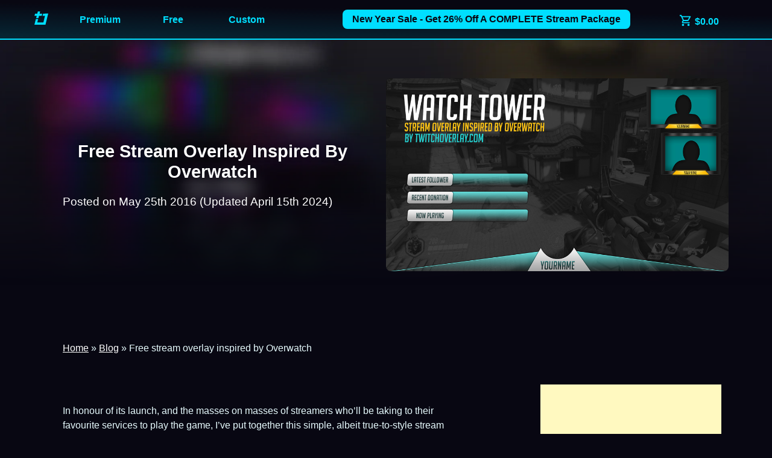

--- FILE ---
content_type: text/html; charset=UTF-8
request_url: https://twitchoverlay.com/free-stream-overlay-inspired-overwatch/
body_size: 19243
content:
<!doctype html><html lang="en-US" prefix="og: https://ogp.me/ns#"><head><script data-no-optimize="1">var litespeed_docref=sessionStorage.getItem("litespeed_docref");litespeed_docref&&(Object.defineProperty(document,"referrer",{get:function(){return litespeed_docref}}),sessionStorage.removeItem("litespeed_docref"));</script> <meta charset="UTF-8"><meta name="viewport" content="width=device-width, initial-scale=1"><title>Free stream overlay inspired by Overwatch | Twitch Overlay</title><meta name="description" content="Free stream overlay inspired by Overwatch details and information from Twitch Overlay, the home of stream overlays, twitch alerts, streaming screens, and"/><meta name="robots" content="follow, index, max-snippet:-1, max-video-preview:-1, max-image-preview:large"/><link rel="canonical" href="https://twitchoverlay.com/free-stream-overlay-inspired-overwatch/" /><meta property="og:locale" content="en_US" /><meta property="og:type" content="article" /><meta property="og:title" content="Free stream overlay inspired by Overwatch | Twitch Overlay" /><meta property="og:description" content="Free stream overlay inspired by Overwatch details and information from Twitch Overlay, the home of stream overlays, twitch alerts, streaming screens, and" /><meta property="og:url" content="https://twitchoverlay.com/free-stream-overlay-inspired-overwatch/" /><meta property="og:site_name" content="Twitch Overlay" /><meta property="article:section" content="Blog" /><meta property="og:updated_time" content="2024-04-15T07:57:39+00:00" /><meta property="og:image" content="https://twitchoverlay.com/stuff/uploads/2016/05/watch-tower-preview.jpg" /><meta property="og:image:secure_url" content="https://twitchoverlay.com/stuff/uploads/2016/05/watch-tower-preview.jpg" /><meta property="og:image:width" content="1024" /><meta property="og:image:height" content="576" /><meta property="og:image:alt" content="Free stream overlay inspired by Overwatch" /><meta property="og:image:type" content="image/jpeg" /><meta property="article:published_time" content="2016-05-25T06:59:39+00:00" /><meta property="article:modified_time" content="2024-04-15T07:57:39+00:00" /><meta name="twitter:card" content="summary_large_image" /><meta name="twitter:title" content="Free stream overlay inspired by Overwatch | Twitch Overlay" /><meta name="twitter:description" content="Free stream overlay inspired by Overwatch details and information from Twitch Overlay, the home of stream overlays, twitch alerts, streaming screens, and" /><meta name="twitter:site" content="@http://twitter.com/TwitchOverlay" /><meta name="twitter:creator" content="@twitchoverlay" /><meta name="twitter:image" content="https://twitchoverlay.com/stuff/uploads/2016/05/watch-tower-preview.jpg" /><meta name="twitter:label1" content="Written by" /><meta name="twitter:data1" content="Lou" /><meta name="twitter:label2" content="Time to read" /><meta name="twitter:data2" content="Less than a minute" /> <script type="application/ld+json" class="rank-math-schema-pro">{"@context":"https://schema.org","@graph":[{"@type":"Organization","@id":"https://twitchoverlay.com/#organization","name":"Twitch Overlay","sameAs":["https://twitter.com/http://twitter.com/TwitchOverlay"],"logo":{"@type":"ImageObject","@id":"https://twitchoverlay.com/#logo","url":"https://twitchoverlay.com/stuff/uploads/2019/10/to-v3c-shadow-small.png","contentUrl":"https://twitchoverlay.com/stuff/uploads/2019/10/to-v3c-shadow-small.png","caption":"Twitch Overlay","inLanguage":"en-US","width":"1200","height":"1160"}},{"@type":"WebSite","@id":"https://twitchoverlay.com/#website","url":"https://twitchoverlay.com","name":"Twitch Overlay","publisher":{"@id":"https://twitchoverlay.com/#organization"},"inLanguage":"en-US"},{"@type":"ImageObject","@id":"https://twitchoverlay.com/stuff/uploads/2016/05/watch-tower-preview.jpg","url":"https://twitchoverlay.com/stuff/uploads/2016/05/watch-tower-preview.jpg","width":"1024","height":"576","inLanguage":"en-US"},{"@type":"BreadcrumbList","@id":"https://twitchoverlay.com/free-stream-overlay-inspired-overwatch/#breadcrumb","itemListElement":[{"@type":"ListItem","position":"1","item":{"@id":"https://twitchoverlay.com","name":"Home"}},{"@type":"ListItem","position":"2","item":{"@id":"https://twitchoverlay.com/blog/","name":"Blog"}},{"@type":"ListItem","position":"3","item":{"@id":"https://twitchoverlay.com/free-stream-overlay-inspired-overwatch/","name":"Free stream overlay inspired by Overwatch"}}]},{"@type":"WebPage","@id":"https://twitchoverlay.com/free-stream-overlay-inspired-overwatch/#webpage","url":"https://twitchoverlay.com/free-stream-overlay-inspired-overwatch/","name":"Free stream overlay inspired by Overwatch | Twitch Overlay","datePublished":"2016-05-25T06:59:39+00:00","dateModified":"2024-04-15T07:57:39+00:00","isPartOf":{"@id":"https://twitchoverlay.com/#website"},"primaryImageOfPage":{"@id":"https://twitchoverlay.com/stuff/uploads/2016/05/watch-tower-preview.jpg"},"inLanguage":"en-US","breadcrumb":{"@id":"https://twitchoverlay.com/free-stream-overlay-inspired-overwatch/#breadcrumb"}},{"@type":"Person","@id":"https://twitchoverlay.com/free-stream-overlay-inspired-overwatch/#author","name":"Lou","image":{"@type":"ImageObject","@id":"https://twitchoverlay.com/stuff/litespeed/avatar/33573f9e69aa74a825721291d12adf3f.jpg?ver=1768897474","url":"https://twitchoverlay.com/stuff/litespeed/avatar/33573f9e69aa74a825721291d12adf3f.jpg?ver=1768897474","caption":"Lou","inLanguage":"en-US"},"sameAs":["https://twitter.com/twitchoverlay"],"worksFor":{"@id":"https://twitchoverlay.com/#organization"}},{"@type":"Article","headline":"Free stream overlay inspired by Overwatch | Twitch Overlay","datePublished":"2016-05-25T06:59:39+00:00","dateModified":"2024-04-15T07:57:39+00:00","articleSection":"Blog, Update","author":{"@id":"https://twitchoverlay.com/free-stream-overlay-inspired-overwatch/#author","name":"Lou"},"publisher":{"@id":"https://twitchoverlay.com/#organization"},"description":"Free stream overlay inspired by Overwatch details and information from Twitch Overlay, the home of stream overlays, twitch alerts, streaming screens, and twitch panels.","name":"Free stream overlay inspired by Overwatch | Twitch Overlay","@id":"https://twitchoverlay.com/free-stream-overlay-inspired-overwatch/#richSnippet","isPartOf":{"@id":"https://twitchoverlay.com/free-stream-overlay-inspired-overwatch/#webpage"},"image":{"@id":"https://twitchoverlay.com/stuff/uploads/2016/05/watch-tower-preview.jpg"},"inLanguage":"en-US","mainEntityOfPage":{"@id":"https://twitchoverlay.com/free-stream-overlay-inspired-overwatch/#webpage"}}]}</script> <link rel='dns-prefetch' href='//pagead2.googlesyndication.com' /><link rel='dns-prefetch' href='//www.googletagmanager.com' /><link rel='dns-prefetch' href='//fonts.googleapis.com' /><link rel='dns-prefetch' href='//fonts.gstatic.com' /><link rel="alternate" type="application/rss+xml" title="Twitch Overlay &raquo; Feed" href="https://twitchoverlay.com/feed/" /><link rel="alternate" type="application/rss+xml" title="Twitch Overlay &raquo; Comments Feed" href="https://twitchoverlay.com/comments/feed/" /><link rel="alternate" type="application/rss+xml" title="Twitch Overlay &raquo; Free stream overlay inspired by Overwatch Comments Feed" href="https://twitchoverlay.com/free-stream-overlay-inspired-overwatch/feed/" /><link rel="alternate" title="oEmbed (JSON)" type="application/json+oembed" href="https://twitchoverlay.com/wp-json/oembed/1.0/embed?url=https%3A%2F%2Ftwitchoverlay.com%2Ffree-stream-overlay-inspired-overwatch%2F" /><link rel="alternate" title="oEmbed (XML)" type="text/xml+oembed" href="https://twitchoverlay.com/wp-json/oembed/1.0/embed?url=https%3A%2F%2Ftwitchoverlay.com%2Ffree-stream-overlay-inspired-overwatch%2F&#038;format=xml" /><style id='wp-img-auto-sizes-contain-inline-css' type='text/css'>img:is([sizes=auto i],[sizes^="auto," i]){contain-intrinsic-size:3000px 1500px}
/*# sourceURL=wp-img-auto-sizes-contain-inline-css */</style><link data-optimized="2" rel="stylesheet" href="https://twitchoverlay.com/stuff/litespeed/css/32e12bd3e969a35a9903b44bc881ec2a.css?ver=81a2b" /> <script type="litespeed/javascript" data-src="https://twitchoverlay.com/wp-includes/js/jquery/jquery.min.js" id="jquery-core-js"></script> <script id="cmplz-tcf-js-extra" type="litespeed/javascript">var cmplz_tcf={"cmp_url":"https://twitchoverlay.com/stuff/uploads/complianz/","retention_string":"Retention in days","undeclared_string":"Not declared","isServiceSpecific":"1","excludedVendors":{"15":15,"66":66,"119":119,"139":139,"141":141,"174":174,"192":192,"262":262,"375":375,"377":377,"387":387,"427":427,"435":435,"512":512,"527":527,"569":569,"581":581,"587":587,"626":626,"644":644,"667":667,"713":713,"733":733,"736":736,"748":748,"776":776,"806":806,"822":822,"830":830,"836":836,"856":856,"879":879,"882":882,"888":888,"909":909,"970":970,"986":986,"1015":1015,"1018":1018,"1022":1022,"1039":1039,"1078":1078,"1079":1079,"1094":1094,"1149":1149,"1156":1156,"1167":1167,"1173":1173,"1199":1199,"1211":1211,"1216":1216,"1252":1252,"1263":1263,"1298":1298,"1305":1305,"1342":1342,"1343":1343,"1355":1355,"1365":1365,"1366":1366,"1368":1368,"1371":1371,"1373":1373,"1391":1391,"1405":1405,"1418":1418,"1423":1423,"1425":1425,"1440":1440,"1442":1442,"1482":1482,"1492":1492,"1496":1496,"1503":1503,"1508":1508,"1509":1509,"1510":1510,"1519":1519},"purposes":[1,2,3,4,5,6,7,8,9,10,11],"specialPurposes":[1,2,3],"features":[1,2,3],"specialFeatures":[],"publisherCountryCode":"GB","lspact":"N","ccpa_applies":"","ac_mode":"1","debug":"","prefix":"cmplz_"}</script> <link rel="https://api.w.org/" href="https://twitchoverlay.com/wp-json/" /><link rel="alternate" title="JSON" type="application/json" href="https://twitchoverlay.com/wp-json/wp/v2/posts/156390" /><link rel="EditURI" type="application/rsd+xml" title="RSD" href="https://twitchoverlay.com/xmlrpc.php?rsd" /><meta name="generator" content="WordPress 6.9" /><link rel='shortlink' href='https://twitchoverlay.com/?p=156390' /><meta name="generator" content="Easy Digital Downloads v3.6.4" /><style>.cmplz-hidden {
					display: none !important;
				}</style><meta name="generator" content="EDD CFM v2.2.1" /><meta name="generator" content="EDD DP v1.5.3" /><link rel="icon" href="https://twitchoverlay.com/stuff/uploads/2017/08/cropped-to-v3c-shadow-60x60.png" sizes="32x32" /><link rel="icon" href="https://twitchoverlay.com/stuff/uploads/2017/08/cropped-to-v3c-shadow-270x270.png" sizes="192x192" /><link rel="apple-touch-icon" href="https://twitchoverlay.com/stuff/uploads/2017/08/cropped-to-v3c-shadow-270x270.png" /><meta name="msapplication-TileImage" content="https://twitchoverlay.com/stuff/uploads/2017/08/cropped-to-v3c-shadow-270x270.png" /><link rel="profile" href="http://gmpg.org/xfn/11"><link rel="shortcut icon" type="image/ico" href="https://twitchoverlay.com/stuff/themes/to2026m3/img/fav/favicon.ico"/><link rel="preconnect" href="https://fonts.googleapis.com"><link rel="preconnect" href="https://fonts.gstatic.com" crossorigin><link rel="preconnect" href="https://adservice.google.com/"><link rel="preconnect" href="https://googleads.g.doubleclick.net/"><link rel="preconnect" href="https://www.googletagservices.com/"><link rel="preconnect" href="https://tpc.googlesyndication.com/"> <script type="litespeed/javascript" data-src="https://pagead2.googlesyndication.com/pagead/js/adsbygoogle.js?client=ca-pub-1723338371508128"
		crossorigin="anonymous"></script>  <script type="litespeed/javascript">let FF_FOUC_FIX</script> </head><body data-cmplz=1 class="wp-singular post-template-default single single-post postid-156390 single-format-standard wp-theme-to2026m3 edd-js-none"><div class="site-nav"><div class="layer-1"><nav class="grid menu"><div><a href="https://twitchoverlay.com"><img data-lazyloaded="1" src="[data-uri]" data-src="https://twitchoverlay.com/stuff/themes/to2026m3/img/svg/twitch-overlay.svg" width="23" height="22" border="0" alt="Twitch Overlay" title="Twitch Overlay" style="width:23px;height:22px;"/></a></div><div><a href="https://twitchoverlay.com/downloads/category/premium-downloads/" aria-label="Premium Overlays">Premium</a></div><div><a href="https://twitchoverlay.com/downloads/category/free-downloads/" aria-label="Free Overlays">Free</a></div><div><a href="https://twitchoverlay.com/stream-logo/" aria-label="Get a custom design">Custom</a></div><div class="sale"><a href="https://twitchoverlay.com/downloads/category/premium-downloads/stream-packages/" aria-label="New Year Sale" class="btn">New Year Sale - Get 26% off a COMPLETE Stream Package</a></div><div style="text-align:right;"><a href="https://twitchoverlay.com/checkout/" class="cart-link"><img data-lazyloaded="1" src="[data-uri]" data-src="https://twitchoverlay.com/stuff/themes/to2026m3/img/svg/cart.svg" width="23" height="22" border="0" alt="Your Cart" title="Your Cart" style="max-width:23px;max-height:22px;top: 4px;
position: relative;"/> &#036;0.00</a></div></nav></div></div><header class="download-page free-download"><div class="layer-1"><div class="wrapper"><div class="layer-1"><div class="grid two"><div class="grid-item flexin"><div class="layer-1"><h1>Free stream overlay inspired by Overwatch</h1><p>Posted on May 25th 2016 (Updated April 15th 2024)</p></div></div><div class="grid-item"><div class="image" itemscope itemtype="https://schema.org/ImageObject"><meta itemprop="contentUrl" content="https://twitchoverlay.com/stuff/uploads/2016/05/watch-tower-preview-1024x576.jpg" /><meta itemprop="copyrightNotice" content="Art on Computers Ltd" /><meta itemprop="creditText" content="TwitchOverlay.com" />
<span itemprop="creator" itemtype="https://schema.org/Organization" itemscope><meta itemprop="name" content="Free stream overlay inspired by Overwatch" /><meta itemprop="description" content="Free stream overlay inspired by Overwatch">
</span>
<img data-lazyloaded="1" src="[data-uri]" width="1024" height="576" data-src="https://twitchoverlay.com/stuff/uploads/2016/05/watch-tower-preview.jpg" class="attachment-full size-full wp-post-image" alt="Free stream overlay inspired by Overwatch" title="Free stream overlay inspired by Overwatch" decoding="async" fetchpriority="high" /></div></div></div></div></div></div></header><main><div class="wrapper single-post"><div class="layer-1 paged"><nav aria-label="breadcrumbs" class="rank-math-breadcrumb"><p><a href="https://twitchoverlay.com">Home</a><span class="separator"> &raquo; </span><a href="https://twitchoverlay.com/blog/">Blog</a><span class="separator"> &raquo; </span><span class="last">Free stream overlay inspired by Overwatch</span></p></nav></div><div class="grid two twothird left"><div class="grid-item"><div class="layer-1"><article class="layer-1"><p>In honour of its launch, and the masses on masses of streamers who&#8217;ll be taking to their favourite services to play the game, I&#8217;ve put together this simple, albeit true-to-style stream overlay for Overwatch. It&#8217;s called Watch Tower, and you can download it completely free from the <a href="https://twitchoverlay.com/downloads/category/free-downloads/">Free Downloads</a> section, or simply by <a href="https://twitchoverlay.com/downloads/free-overwatch-stream-overlay/">clicking this link.</a></p><div style="padding:1rem;margin-top:2rem;"></div></article></div><div class="layer-1"></div></div><div class="grid-item"><div class="layer-1 flexin stuck"> <script type="litespeed/javascript" data-src="https://pagead2.googlesyndication.com/pagead/js/adsbygoogle.js?client=ca-pub-1723338371508128"
				     crossorigin="anonymous"></script> 
<ins class="adsbygoogle"
style="display:inline-block;width:300px;height:600px"
data-ad-client="ca-pub-1723338371508128"
data-ad-slot="7889125196"></ins> <script type="litespeed/javascript">(adsbygoogle=window.adsbygoogle||[]).push({})</script> </div></div></div></div></main><div class="outer"><footer class="wrapper"><div class="layer-1"><div class="grid four"><li id="text-31" class="widget widget_text"><h5>About Twitch Overlay</h5><div class="textwidget"><p>The home of <a href="https://twitchoverlay.com/free-twitch-overlays-stream-alerts-screens/">Twitch Overlay</a> downloads since 2014. Providing quality premium &amp; free stream overlay packages and content for your Twitch &amp; YouTube streams. All compatible with OBS Studio &amp; Streamlabs Desktop.</p></div></li><li id="recent-posts-2" class="widget widget_recent_entries"><h5>Latest Blog Posts</h5><ul><li>
<a href="https://twitchoverlay.com/how-to-grow-on-twitch-in-2025/">How to Grow on Twitch in 2025 | A Comprehensive Guide</a></li><li>
<a href="https://twitchoverlay.com/animated-stream-overlays-2025/">Animated stream overlays can help you stand out in 2025</a></li><li>
<a href="https://twitchoverlay.com/overlays-twitch-gratuits/">Overlays Twitch Gratuits, Alertes de Stream et Panneaux</a></li><li>
<a href="https://twitchoverlay.com/what-games-to-stream-on-twitch-to-gain-viewers/">What Games to Stream on Twitch To Gain Viewers</a></li></ul></li><li id="text-32" class="widget widget_text"><h5>Important links</h5><div class="textwidget"><ul><li><a href="https://twitchoverlay.com/advertise/">Advertise Here</a></li><li><a href="https://twitchoverlay.com/contact/">Contact</a> / <a href="https://www.facebook.com/profile.php?id=61565568650628">Facebook</a> / <a href="http://x.com/TwitchOverlay">X</a></li><li><a href="https://twitchoverlay.com/happy-customers/">Happy Customers</a></li><li><a title="Privacy Policy" href="https://twitchoverlay.com/privacy-policy/" target="blank">Privacy Policy</a></li><li><a href="https://twitchoverlay.com/christmas-twitch-overlay-panels-alerts/">Christmas Twitch Overlays</a></li><li><a href="https://twitchoverlay.com/account/">Your Account</a></li><li><a href="https://twitchoverlay.com/terms-conditions/">Terms and Conditions</a></li></ul></div></li><li id="block-6" class="widget widget_block"><a href="https://dojyn.com" target="blank"><img data-lazyloaded="1" src="[data-uri]" width="320" height="320" decoding="async" loading="lazy" data-src="https://www.dropbox.com/scl/fi/ok6zmzek6er0wlwrmo8j9/custom-logo-40.gif?rlkey=ddzdliicj370o4jsz43y60tn0&st=q7nmpz2q&raw=1" alt="Custom logo for your stream" title="Custom logo for your stream" /></a></li></div></div></footer></div> <script type="speculationrules">{"prefetch":[{"source":"document","where":{"and":[{"href_matches":"/*"},{"not":{"href_matches":["/wp-*.php","/wp-admin/*","/stuff/uploads/*","/stuff/*","/stuff/plugins/*","/stuff/themes/to2026m3/*","/*\\?(.+)","/checkout/*"]}},{"not":{"selector_matches":"a[rel~=\"nofollow\"]"}},{"not":{"selector_matches":".no-prefetch, .no-prefetch a"}}]},"eagerness":"conservative"}]}</script> <a rel="nofollow" style="display:none" href="https://twitchoverlay.com/?blackhole=f96271eb70" title="Do NOT follow this link or you will be banned from the site!">Twitch Overlay</a><style>.edd-js-none .edd-has-js, .edd-js .edd-no-js, body.edd-js input.edd-no-js { display: none; }</style> <script type="litespeed/javascript">(function(){var c=document.body.classList;c.remove('edd-js-none');c.add('edd-js')})()</script> <div id="cmplz-cookiebanner-container"><div class="cmplz-cookiebanner cmplz-hidden banner-1 general-consent optin cmplz-center cmplz-categories-type-view-preferences" aria-modal="true" data-nosnippet="true" role="dialog" aria-live="polite" aria-labelledby="cmplz-header-1-optin" aria-describedby="cmplz-message-1-optin"><div class="cmplz-header"><div class="cmplz-logo"></div><div class="cmplz-title" id="cmplz-header-1-optin">Manage your privacy</div><div class="cmplz-close" tabindex="0" role="button" aria-label="Close dialog">
<svg aria-hidden="true" focusable="false" data-prefix="fas" data-icon="times" class="svg-inline--fa fa-times fa-w-11" role="img" xmlns="http://www.w3.org/2000/svg" viewBox="0 0 352 512"><path fill="currentColor" d="M242.72 256l100.07-100.07c12.28-12.28 12.28-32.19 0-44.48l-22.24-22.24c-12.28-12.28-32.19-12.28-44.48 0L176 189.28 75.93 89.21c-12.28-12.28-32.19-12.28-44.48 0L9.21 111.45c-12.28 12.28-12.28 32.19 0 44.48L109.28 256 9.21 356.07c-12.28 12.28-12.28 32.19 0 44.48l22.24 22.24c12.28 12.28 32.2 12.28 44.48 0L176 322.72l100.07 100.07c12.28 12.28 32.2 12.28 44.48 0l22.24-22.24c12.28-12.28 12.28-32.19 0-44.48L242.72 256z"></path></svg></div></div><div class="cmplz-divider cmplz-divider-header"></div><div class="cmplz-body"><div class="cmplz-message" id="cmplz-message-1-optin"><p>To provide the best experiences, we and our partners use technologies like cookies to store and/or access device information. Consenting to these technologies will allow us and our partners to process personal data such as browsing behavior or unique IDs on this site and show (non-) personalized ads. Not consenting or withdrawing consent, may adversely affect certain features and functions.</p><p>Click below to consent to the above or make granular choices.&nbsp;Your choices will be applied to this site only.&nbsp;You can change your settings at any time, including withdrawing your consent, by using the toggles on the Cookie Policy, or by clicking on the manage consent button at the bottom of the screen.</p></div><div class="cmplz-categories">
<details class="cmplz-category cmplz-functional" >
<summary>
<span class="cmplz-category-header">
<span class="cmplz-category-title">Functional</span>
<span class='cmplz-always-active'>
<span class="cmplz-banner-checkbox">
<input type="checkbox"
id="cmplz-functional-optin"
data-category="cmplz_functional"
class="cmplz-consent-checkbox cmplz-functional"
size="40"
value="1"/>
<label class="cmplz-label" for="cmplz-functional-optin"><span class="screen-reader-text">Functional</span></label>
</span>
Always active							</span>
<span class="cmplz-icon cmplz-open">
<svg xmlns="http://www.w3.org/2000/svg" viewBox="0 0 448 512"  height="18" ><path d="M224 416c-8.188 0-16.38-3.125-22.62-9.375l-192-192c-12.5-12.5-12.5-32.75 0-45.25s32.75-12.5 45.25 0L224 338.8l169.4-169.4c12.5-12.5 32.75-12.5 45.25 0s12.5 32.75 0 45.25l-192 192C240.4 412.9 232.2 416 224 416z"/></svg>
</span>
</span>
</summary><div class="cmplz-description">
<span class="cmplz-description-functional">The technical storage or access is strictly necessary for the legitimate purpose of enabling the use of a specific service explicitly requested by the subscriber or user, or for the sole purpose of carrying out the transmission of a communication over an electronic communications network.</span></div>
</details><details class="cmplz-category cmplz-preferences" >
<summary>
<span class="cmplz-category-header">
<span class="cmplz-category-title">Preferences</span>
<span class="cmplz-banner-checkbox">
<input type="checkbox"
id="cmplz-preferences-optin"
data-category="cmplz_preferences"
class="cmplz-consent-checkbox cmplz-preferences"
size="40"
value="1"/>
<label class="cmplz-label" for="cmplz-preferences-optin"><span class="screen-reader-text">Preferences</span></label>
</span>
<span class="cmplz-icon cmplz-open">
<svg xmlns="http://www.w3.org/2000/svg" viewBox="0 0 448 512"  height="18" ><path d="M224 416c-8.188 0-16.38-3.125-22.62-9.375l-192-192c-12.5-12.5-12.5-32.75 0-45.25s32.75-12.5 45.25 0L224 338.8l169.4-169.4c12.5-12.5 32.75-12.5 45.25 0s12.5 32.75 0 45.25l-192 192C240.4 412.9 232.2 416 224 416z"/></svg>
</span>
</span>
</summary><div class="cmplz-description">
<span class="cmplz-description-preferences">The technical storage or access is necessary for the legitimate purpose of storing preferences that are not requested by the subscriber or user.</span></div>
</details><details class="cmplz-category cmplz-statistics" >
<summary>
<span class="cmplz-category-header">
<span class="cmplz-category-title">Statistics</span>
<span class="cmplz-banner-checkbox">
<input type="checkbox"
id="cmplz-statistics-optin"
data-category="cmplz_statistics"
class="cmplz-consent-checkbox cmplz-statistics"
size="40"
value="1"/>
<label class="cmplz-label" for="cmplz-statistics-optin"><span class="screen-reader-text">Statistics</span></label>
</span>
<span class="cmplz-icon cmplz-open">
<svg xmlns="http://www.w3.org/2000/svg" viewBox="0 0 448 512"  height="18" ><path d="M224 416c-8.188 0-16.38-3.125-22.62-9.375l-192-192c-12.5-12.5-12.5-32.75 0-45.25s32.75-12.5 45.25 0L224 338.8l169.4-169.4c12.5-12.5 32.75-12.5 45.25 0s12.5 32.75 0 45.25l-192 192C240.4 412.9 232.2 416 224 416z"/></svg>
</span>
</span>
</summary><div class="cmplz-description">
<span class="cmplz-description-statistics">The technical storage or access that is used exclusively for statistical purposes.</span>
<span class="cmplz-description-statistics-anonymous">The technical storage or access that is used exclusively for anonymous statistical purposes. Without a subpoena, voluntary compliance on the part of your Internet Service Provider, or additional records from a third party, information stored or retrieved for this purpose alone cannot usually be used to identify you.</span></div>
</details>
<details class="cmplz-category cmplz-marketing" >
<summary>
<span class="cmplz-category-header">
<span class="cmplz-category-title">Marketing</span>
<span class="cmplz-banner-checkbox">
<input type="checkbox"
id="cmplz-marketing-optin"
data-category="cmplz_marketing"
class="cmplz-consent-checkbox cmplz-marketing"
size="40"
value="1"/>
<label class="cmplz-label" for="cmplz-marketing-optin"><span class="screen-reader-text">Marketing</span></label>
</span>
<span class="cmplz-icon cmplz-open">
<svg xmlns="http://www.w3.org/2000/svg" viewBox="0 0 448 512"  height="18" ><path d="M224 416c-8.188 0-16.38-3.125-22.62-9.375l-192-192c-12.5-12.5-12.5-32.75 0-45.25s32.75-12.5 45.25 0L224 338.8l169.4-169.4c12.5-12.5 32.75-12.5 45.25 0s12.5 32.75 0 45.25l-192 192C240.4 412.9 232.2 416 224 416z"/></svg>
</span>
</span>
</summary><div class="cmplz-description">
<span class="cmplz-description-marketing">The technical storage or access is required to create user profiles to send advertising, or to track the user on a website or across several websites for similar marketing purposes.</span></div>
</details></div><div class="cmplz-categories cmplz-tcf"><div class="cmplz-category cmplz-statistics"><div class="cmplz-category-header"><div class="cmplz-title">Statistics</div><div class='cmplz-always-active'></div><p class="cmplz-description"></p></div></div><div class="cmplz-category cmplz-marketing"><div class="cmplz-category-header"><div class="cmplz-title">Marketing</div><div class='cmplz-always-active'></div><p class="cmplz-description"></p></div></div><div class="cmplz-category cmplz-features"><div class="cmplz-category-header"><div class="cmplz-title">Features</div><div class='cmplz-always-active'>Always active</div><p class="cmplz-description"></p></div></div><div class="cmplz-category cmplz-specialfeatures"><div class="cmplz-category-header"><div class="cmplz-title"></div><div class='cmplz-always-active'></div></div></div><div class="cmplz-category cmplz-specialpurposes"><div class="cmplz-category-header"><div class="cmplz-title"></div><div class='cmplz-always-active'>Always active</div></div></div></div></div><div class="cmplz-links cmplz-information"><ul><li><a class="cmplz-link cmplz-manage-options cookie-statement" href="#" data-relative_url="#cmplz-manage-consent-container">Manage options</a></li><li><a class="cmplz-link cmplz-manage-third-parties cookie-statement" href="#" data-relative_url="#cmplz-cookies-overview">Manage services</a></li><li><a class="cmplz-link cmplz-manage-vendors tcf cookie-statement" href="#" data-relative_url="#cmplz-tcf-wrapper">Manage {vendor_count} vendors</a></li><li><a class="cmplz-link cmplz-external cmplz-read-more-purposes tcf" target="_blank" rel="noopener noreferrer nofollow" href="https://cookiedatabase.org/tcf/purposes/" aria-label="Read more about TCF purposes on Cookie Database">Read more about these purposes</a></li></ul></div><div class="cmplz-divider cmplz-footer"></div><div class="cmplz-buttons">
<button class="cmplz-btn cmplz-accept">Accept</button>
<button class="cmplz-btn cmplz-deny">Deny</button>
<button class="cmplz-btn cmplz-view-preferences">Manage options</button>
<button class="cmplz-btn cmplz-save-preferences">Save preferences</button>
<a class="cmplz-btn cmplz-manage-options tcf cookie-statement" href="#" data-relative_url="#cmplz-manage-consent-container">Manage options</a></div><div class="cmplz-documents cmplz-links"><ul><li><a class="cmplz-link cookie-statement" href="#" data-relative_url="">{title}</a></li><li><a class="cmplz-link privacy-statement" href="#" data-relative_url="">{title}</a></li><li><a class="cmplz-link impressum" href="#" data-relative_url="">{title}</a></li></ul></div></div><div class="cmplz-cookiebanner cmplz-hidden banner-1 general-consent optout cmplz-center cmplz-categories-type-view-preferences" aria-modal="true" data-nosnippet="true" role="dialog" aria-live="polite" aria-labelledby="cmplz-header-1-optout" aria-describedby="cmplz-message-1-optout"><div class="cmplz-header"><div class="cmplz-logo"></div><div class="cmplz-title" id="cmplz-header-1-optout">Manage your privacy</div><div class="cmplz-close" tabindex="0" role="button" aria-label="Close dialog">
<svg aria-hidden="true" focusable="false" data-prefix="fas" data-icon="times" class="svg-inline--fa fa-times fa-w-11" role="img" xmlns="http://www.w3.org/2000/svg" viewBox="0 0 352 512"><path fill="currentColor" d="M242.72 256l100.07-100.07c12.28-12.28 12.28-32.19 0-44.48l-22.24-22.24c-12.28-12.28-32.19-12.28-44.48 0L176 189.28 75.93 89.21c-12.28-12.28-32.19-12.28-44.48 0L9.21 111.45c-12.28 12.28-12.28 32.19 0 44.48L109.28 256 9.21 356.07c-12.28 12.28-12.28 32.19 0 44.48l22.24 22.24c12.28 12.28 32.2 12.28 44.48 0L176 322.72l100.07 100.07c12.28 12.28 32.2 12.28 44.48 0l22.24-22.24c12.28-12.28 12.28-32.19 0-44.48L242.72 256z"></path></svg></div></div><div class="cmplz-divider cmplz-divider-header"></div><div class="cmplz-body"><div class="cmplz-message" id="cmplz-message-1-optout">To provide the best experiences, we use technologies like cookies to store and/or access device information. Consenting to these technologies will allow us to process data such as browsing behavior or unique IDs on this site. Not consenting or withdrawing consent, may adversely affect certain features and functions.</div><div class="cmplz-categories">
<details class="cmplz-category cmplz-functional" >
<summary>
<span class="cmplz-category-header">
<span class="cmplz-category-title">Functional</span>
<span class='cmplz-always-active'>
<span class="cmplz-banner-checkbox">
<input type="checkbox"
id="cmplz-functional-optout"
data-category="cmplz_functional"
class="cmplz-consent-checkbox cmplz-functional"
size="40"
value="1"/>
<label class="cmplz-label" for="cmplz-functional-optout"><span class="screen-reader-text">Functional</span></label>
</span>
Always active							</span>
<span class="cmplz-icon cmplz-open">
<svg xmlns="http://www.w3.org/2000/svg" viewBox="0 0 448 512"  height="18" ><path d="M224 416c-8.188 0-16.38-3.125-22.62-9.375l-192-192c-12.5-12.5-12.5-32.75 0-45.25s32.75-12.5 45.25 0L224 338.8l169.4-169.4c12.5-12.5 32.75-12.5 45.25 0s12.5 32.75 0 45.25l-192 192C240.4 412.9 232.2 416 224 416z"/></svg>
</span>
</span>
</summary><div class="cmplz-description">
<span class="cmplz-description-functional">The technical storage or access is strictly necessary for the legitimate purpose of enabling the use of a specific service explicitly requested by the subscriber or user, or for the sole purpose of carrying out the transmission of a communication over an electronic communications network.</span></div>
</details><details class="cmplz-category cmplz-preferences" >
<summary>
<span class="cmplz-category-header">
<span class="cmplz-category-title">Preferences</span>
<span class="cmplz-banner-checkbox">
<input type="checkbox"
id="cmplz-preferences-optout"
data-category="cmplz_preferences"
class="cmplz-consent-checkbox cmplz-preferences"
size="40"
value="1"/>
<label class="cmplz-label" for="cmplz-preferences-optout"><span class="screen-reader-text">Preferences</span></label>
</span>
<span class="cmplz-icon cmplz-open">
<svg xmlns="http://www.w3.org/2000/svg" viewBox="0 0 448 512"  height="18" ><path d="M224 416c-8.188 0-16.38-3.125-22.62-9.375l-192-192c-12.5-12.5-12.5-32.75 0-45.25s32.75-12.5 45.25 0L224 338.8l169.4-169.4c12.5-12.5 32.75-12.5 45.25 0s12.5 32.75 0 45.25l-192 192C240.4 412.9 232.2 416 224 416z"/></svg>
</span>
</span>
</summary><div class="cmplz-description">
<span class="cmplz-description-preferences">The technical storage or access is necessary for the legitimate purpose of storing preferences that are not requested by the subscriber or user.</span></div>
</details><details class="cmplz-category cmplz-statistics" >
<summary>
<span class="cmplz-category-header">
<span class="cmplz-category-title">Statistics</span>
<span class="cmplz-banner-checkbox">
<input type="checkbox"
id="cmplz-statistics-optout"
data-category="cmplz_statistics"
class="cmplz-consent-checkbox cmplz-statistics"
size="40"
value="1"/>
<label class="cmplz-label" for="cmplz-statistics-optout"><span class="screen-reader-text">Statistics</span></label>
</span>
<span class="cmplz-icon cmplz-open">
<svg xmlns="http://www.w3.org/2000/svg" viewBox="0 0 448 512"  height="18" ><path d="M224 416c-8.188 0-16.38-3.125-22.62-9.375l-192-192c-12.5-12.5-12.5-32.75 0-45.25s32.75-12.5 45.25 0L224 338.8l169.4-169.4c12.5-12.5 32.75-12.5 45.25 0s12.5 32.75 0 45.25l-192 192C240.4 412.9 232.2 416 224 416z"/></svg>
</span>
</span>
</summary><div class="cmplz-description">
<span class="cmplz-description-statistics">The technical storage or access that is used exclusively for statistical purposes.</span>
<span class="cmplz-description-statistics-anonymous">The technical storage or access that is used exclusively for anonymous statistical purposes. Without a subpoena, voluntary compliance on the part of your Internet Service Provider, or additional records from a third party, information stored or retrieved for this purpose alone cannot usually be used to identify you.</span></div>
</details>
<details class="cmplz-category cmplz-marketing" >
<summary>
<span class="cmplz-category-header">
<span class="cmplz-category-title">Marketing</span>
<span class="cmplz-banner-checkbox">
<input type="checkbox"
id="cmplz-marketing-optout"
data-category="cmplz_marketing"
class="cmplz-consent-checkbox cmplz-marketing"
size="40"
value="1"/>
<label class="cmplz-label" for="cmplz-marketing-optout"><span class="screen-reader-text">Marketing</span></label>
</span>
<span class="cmplz-icon cmplz-open">
<svg xmlns="http://www.w3.org/2000/svg" viewBox="0 0 448 512"  height="18" ><path d="M224 416c-8.188 0-16.38-3.125-22.62-9.375l-192-192c-12.5-12.5-12.5-32.75 0-45.25s32.75-12.5 45.25 0L224 338.8l169.4-169.4c12.5-12.5 32.75-12.5 45.25 0s12.5 32.75 0 45.25l-192 192C240.4 412.9 232.2 416 224 416z"/></svg>
</span>
</span>
</summary><div class="cmplz-description">
<span class="cmplz-description-marketing">The technical storage or access is required to create user profiles to send advertising, or to track the user on a website or across several websites for similar marketing purposes.</span></div>
</details></div><div class="cmplz-categories cmplz-tcf"><div class="cmplz-category cmplz-statistics"><div class="cmplz-category-header"><div class="cmplz-title">Statistics</div><div class='cmplz-always-active'></div><p class="cmplz-description"></p></div></div><div class="cmplz-category cmplz-marketing"><div class="cmplz-category-header"><div class="cmplz-title">Marketing</div><div class='cmplz-always-active'></div><p class="cmplz-description"></p></div></div><div class="cmplz-category cmplz-features"><div class="cmplz-category-header"><div class="cmplz-title">Features</div><div class='cmplz-always-active'>Always active</div><p class="cmplz-description"></p></div></div><div class="cmplz-category cmplz-specialfeatures"><div class="cmplz-category-header"><div class="cmplz-title"></div><div class='cmplz-always-active'></div></div></div><div class="cmplz-category cmplz-specialpurposes"><div class="cmplz-category-header"><div class="cmplz-title"></div><div class='cmplz-always-active'>Always active</div></div></div></div></div><div class="cmplz-links cmplz-information"><ul><li><a class="cmplz-link cmplz-manage-options cookie-statement" href="#" data-relative_url="#cmplz-manage-consent-container">Manage options</a></li><li><a class="cmplz-link cmplz-manage-third-parties cookie-statement" href="#" data-relative_url="#cmplz-cookies-overview">Manage services</a></li><li><a class="cmplz-link cmplz-manage-vendors tcf cookie-statement" href="#" data-relative_url="#cmplz-tcf-wrapper">Manage {vendor_count} vendors</a></li><li><a class="cmplz-link cmplz-external cmplz-read-more-purposes tcf" target="_blank" rel="noopener noreferrer nofollow" href="https://cookiedatabase.org/tcf/purposes/" aria-label="Read more about TCF purposes on Cookie Database">Read more about these purposes</a></li></ul></div><div class="cmplz-divider cmplz-footer"></div><div class="cmplz-buttons">
<button class="cmplz-btn cmplz-accept">Accept</button>
<button class="cmplz-btn cmplz-deny">Deny</button>
<button class="cmplz-btn cmplz-view-preferences">Manage options</button>
<button class="cmplz-btn cmplz-save-preferences">Save preferences</button>
<a class="cmplz-btn cmplz-manage-options tcf cookie-statement" href="#" data-relative_url="#cmplz-manage-consent-container">Manage options</a></div><div class="cmplz-documents cmplz-links"><ul><li><a class="cmplz-link cookie-statement" href="#" data-relative_url="">{title}</a></li><li><a class="cmplz-link privacy-statement" href="#" data-relative_url="">{title}</a></li><li><a class="cmplz-link impressum" href="#" data-relative_url="">{title}</a></li></ul></div></div></div><div id="cmplz-manage-consent" data-nosnippet="true"><button class="cmplz-btn cmplz-hidden cmplz-manage-consent manage-consent-1">Manage consent</button><button class="cmplz-btn cmplz-hidden cmplz-manage-consent manage-consent-1">Manage consent</button></div><div class="edd-free-downloads-modal-wrapper edd-free-downloads"><span class="edd-loading"></span><div id="edd-free-downloads-modal" style="display:none"></div></div><script id="crfw-js-extra" type="litespeed/javascript">var crfw_settings={"ajax_url":"https://twitchoverlay.com/wp-admin/admin-ajax.php"}</script> <script id="edd-ajax-js-extra" type="litespeed/javascript">var edd_scripts={"ajaxurl":"https://twitchoverlay.com/wp-admin/admin-ajax.php","position_in_cart":"","has_purchase_links":"0","already_in_cart_message":"You have already added this item to your cart","empty_cart_message":"Your cart is empty","loading":"Loading","select_option":"Please select an option","is_checkout":"0","default_gateway":"paypal_commerce","redirect_to_checkout":"0","checkout_page":"https://twitchoverlay.com/checkout/","permalinks":"1","quantities_enabled":"","taxes_enabled":"0","current_page":"156390"}</script> <script id="cmplz-cookiebanner-js-extra" type="litespeed/javascript">var complianz={"prefix":"cmplz_","user_banner_id":"1","set_cookies":[],"block_ajax_content":"","banner_version":"4687","version":"7.5.6.1","store_consent":"","do_not_track_enabled":"","consenttype":"optin","region":"","geoip":"1","dismiss_timeout":"","disable_cookiebanner":"","soft_cookiewall":"1","dismiss_on_scroll":"","cookie_expiry":"365","url":"https://twitchoverlay.com/wp-json/complianz/v1/","locale":"lang=en&locale=en_US","set_cookies_on_root":"","cookie_domain":"","current_policy_id":"48","cookie_path":"/","categories":{"statistics":"statistics","marketing":"marketing"},"tcf_active":"1","placeholdertext":"Click to accept {category} cookies and enable this content","css_file":"https://twitchoverlay.com/stuff/uploads/complianz/css/banner-{banner_id}-{type}.css?v=4687","page_links":{"eu":{"cookie-statement":{"title":"Cookie Policy ","url":"https://twitchoverlay.com/cookie-policy-eu/"},"privacy-statement":{"title":"Privacy Statement ","url":"https://twitchoverlay.com/privacy-statement-eu/"},"disclaimer":{"title":"Disclaimer","url":"https://twitchoverlay.com/disclaimer/"}},"us":{"cookie-statement":{"title":"Opt-out preferences","url":"https://twitchoverlay.com/opt-out-preferences/"},"privacy-statement":{"title":"Privacy Statement ","url":"https://twitchoverlay.com/privacy-statement-us/"},"privacy-statement-children":{"title":"","url":"https://twitchoverlay.com/"},"disclaimer":{"title":"Disclaimer","url":"https://twitchoverlay.com/disclaimer/"}},"uk":{"cookie-statement":{"title":"Cookie Policy ","url":"https://twitchoverlay.com/cookie-policy-uk/"},"privacy-statement":{"title":"Privacy Statement ","url":"https://twitchoverlay.com/privacy-statement-uk/"},"privacy-statement-children":{"title":"","url":"https://twitchoverlay.com/"},"disclaimer":{"title":"Disclaimer","url":"https://twitchoverlay.com/disclaimer/"}},"ca":{"cookie-statement":{"title":"Cookie Policy ","url":"https://twitchoverlay.com/cookie-policy-ca/"},"privacy-statement":{"title":"Privacy Statement ","url":"https://twitchoverlay.com/privacy-statement-ca/"},"privacy-statement-children":{"title":"","url":"https://twitchoverlay.com/"},"disclaimer":{"title":"Disclaimer","url":"https://twitchoverlay.com/disclaimer/"}},"au":{"cookie-statement":{"title":"Cookie Policy ","url":"https://twitchoverlay.com/cookie-policy-au/"},"privacy-statement":{"title":"Privacy Statement ","url":"https://twitchoverlay.com/privacy-statement-au/"},"privacy-statement-children":{"title":"","url":"https://twitchoverlay.com/"},"disclaimer":{"title":"Disclaimer","url":"https://twitchoverlay.com/disclaimer/"}},"br":{"cookie-statement":{"title":"Cookie Policy ","url":"https://twitchoverlay.com/cookie-policy-br/"},"privacy-statement":{"title":"Privacy Statement ","url":"https://twitchoverlay.com/privacy-statement-br/"},"privacy-statement-children":{"title":"","url":"https://twitchoverlay.com/"},"disclaimer":{"title":"Disclaimer","url":"https://twitchoverlay.com/disclaimer/"}},"za":{"disclaimer":{"title":"Disclaimer","url":"https://twitchoverlay.com/disclaimer/"}}},"tm_categories":"","forceEnableStats":"","preview":"","clean_cookies":"","aria_label":"Click to accept {category} cookies and enable this content","tcf_regions":["us","ca","eu","uk","au","za","br"]}</script> <script id="cmplz-cookiebanner-js-after" type="litespeed/javascript">let cmplzBlockedContent=document.querySelector('.cmplz-blocked-content-notice');if(cmplzBlockedContent){cmplzBlockedContent.addEventListener('click',function(event){event.stopPropagation()})}</script> <script data-category="functional"
						src="https://www.googletagmanager.com/gtag/js?id=G-72VEGFMT0W"></script> <script 							data-category="functional" type="litespeed/javascript">window.gtag_enable_tcf_support=!0;window.dataLayer=window.dataLayer||[];function gtag(){dataLayer.push(arguments)}
gtag('set','dYWVlZG',!0);gtag('set','ads_data_redaction',!1);gtag('set','url_passthrough',!1);gtag('consent','default',{'security_storage':"granted",'functionality_storage':"granted",'personalization_storage':"denied",'analytics_storage':'denied','ad_storage':"denied",'ad_user_data':'denied','ad_personalization':'denied',});document.addEventListener("cmplz_fire_categories",function(e){function gtag(){dataLayer.push(arguments)}
var consentedCategories=e.detail.categories;let preferences='denied';let statistics='denied';let marketing='denied';if(cmplz_in_array('preferences',consentedCategories)){preferences='granted'}
if(cmplz_in_array('statistics',consentedCategories)){statistics='granted'}
if(cmplz_in_array('marketing',consentedCategories)){marketing='granted'}
gtag('consent','update',{'security_storage':"granted",'functionality_storage':"granted",'personalization_storage':preferences,'analytics_storage':statistics,'ad_storage':marketing,'ad_user_data':marketing,'ad_personalization':marketing,})});gtag('js',new Date());gtag('config','G-72VEGFMT0W',{cookie_flags:'secure;samesite=none',});document.addEventListener("cmplz_revoke",function(e){gtag('consent','update',{'security_storage':"granted",'functionality_storage':"granted",'personalization_storage':"denied",'analytics_storage':'denied','ad_storage':"denied",'ad_user_data':'denied','ad_personalization':'denied',})})</script> <script data-no-optimize="1">window.lazyLoadOptions=Object.assign({},{threshold:300},window.lazyLoadOptions||{});!function(t,e){"object"==typeof exports&&"undefined"!=typeof module?module.exports=e():"function"==typeof define&&define.amd?define(e):(t="undefined"!=typeof globalThis?globalThis:t||self).LazyLoad=e()}(this,function(){"use strict";function e(){return(e=Object.assign||function(t){for(var e=1;e<arguments.length;e++){var n,a=arguments[e];for(n in a)Object.prototype.hasOwnProperty.call(a,n)&&(t[n]=a[n])}return t}).apply(this,arguments)}function o(t){return e({},at,t)}function l(t,e){return t.getAttribute(gt+e)}function c(t){return l(t,vt)}function s(t,e){return function(t,e,n){e=gt+e;null!==n?t.setAttribute(e,n):t.removeAttribute(e)}(t,vt,e)}function i(t){return s(t,null),0}function r(t){return null===c(t)}function u(t){return c(t)===_t}function d(t,e,n,a){t&&(void 0===a?void 0===n?t(e):t(e,n):t(e,n,a))}function f(t,e){et?t.classList.add(e):t.className+=(t.className?" ":"")+e}function _(t,e){et?t.classList.remove(e):t.className=t.className.replace(new RegExp("(^|\\s+)"+e+"(\\s+|$)")," ").replace(/^\s+/,"").replace(/\s+$/,"")}function g(t){return t.llTempImage}function v(t,e){!e||(e=e._observer)&&e.unobserve(t)}function b(t,e){t&&(t.loadingCount+=e)}function p(t,e){t&&(t.toLoadCount=e)}function n(t){for(var e,n=[],a=0;e=t.children[a];a+=1)"SOURCE"===e.tagName&&n.push(e);return n}function h(t,e){(t=t.parentNode)&&"PICTURE"===t.tagName&&n(t).forEach(e)}function a(t,e){n(t).forEach(e)}function m(t){return!!t[lt]}function E(t){return t[lt]}function I(t){return delete t[lt]}function y(e,t){var n;m(e)||(n={},t.forEach(function(t){n[t]=e.getAttribute(t)}),e[lt]=n)}function L(a,t){var o;m(a)&&(o=E(a),t.forEach(function(t){var e,n;e=a,(t=o[n=t])?e.setAttribute(n,t):e.removeAttribute(n)}))}function k(t,e,n){f(t,e.class_loading),s(t,st),n&&(b(n,1),d(e.callback_loading,t,n))}function A(t,e,n){n&&t.setAttribute(e,n)}function O(t,e){A(t,rt,l(t,e.data_sizes)),A(t,it,l(t,e.data_srcset)),A(t,ot,l(t,e.data_src))}function w(t,e,n){var a=l(t,e.data_bg_multi),o=l(t,e.data_bg_multi_hidpi);(a=nt&&o?o:a)&&(t.style.backgroundImage=a,n=n,f(t=t,(e=e).class_applied),s(t,dt),n&&(e.unobserve_completed&&v(t,e),d(e.callback_applied,t,n)))}function x(t,e){!e||0<e.loadingCount||0<e.toLoadCount||d(t.callback_finish,e)}function M(t,e,n){t.addEventListener(e,n),t.llEvLisnrs[e]=n}function N(t){return!!t.llEvLisnrs}function z(t){if(N(t)){var e,n,a=t.llEvLisnrs;for(e in a){var o=a[e];n=e,o=o,t.removeEventListener(n,o)}delete t.llEvLisnrs}}function C(t,e,n){var a;delete t.llTempImage,b(n,-1),(a=n)&&--a.toLoadCount,_(t,e.class_loading),e.unobserve_completed&&v(t,n)}function R(i,r,c){var l=g(i)||i;N(l)||function(t,e,n){N(t)||(t.llEvLisnrs={});var a="VIDEO"===t.tagName?"loadeddata":"load";M(t,a,e),M(t,"error",n)}(l,function(t){var e,n,a,o;n=r,a=c,o=u(e=i),C(e,n,a),f(e,n.class_loaded),s(e,ut),d(n.callback_loaded,e,a),o||x(n,a),z(l)},function(t){var e,n,a,o;n=r,a=c,o=u(e=i),C(e,n,a),f(e,n.class_error),s(e,ft),d(n.callback_error,e,a),o||x(n,a),z(l)})}function T(t,e,n){var a,o,i,r,c;t.llTempImage=document.createElement("IMG"),R(t,e,n),m(c=t)||(c[lt]={backgroundImage:c.style.backgroundImage}),i=n,r=l(a=t,(o=e).data_bg),c=l(a,o.data_bg_hidpi),(r=nt&&c?c:r)&&(a.style.backgroundImage='url("'.concat(r,'")'),g(a).setAttribute(ot,r),k(a,o,i)),w(t,e,n)}function G(t,e,n){var a;R(t,e,n),a=e,e=n,(t=Et[(n=t).tagName])&&(t(n,a),k(n,a,e))}function D(t,e,n){var a;a=t,(-1<It.indexOf(a.tagName)?G:T)(t,e,n)}function S(t,e,n){var a;t.setAttribute("loading","lazy"),R(t,e,n),a=e,(e=Et[(n=t).tagName])&&e(n,a),s(t,_t)}function V(t){t.removeAttribute(ot),t.removeAttribute(it),t.removeAttribute(rt)}function j(t){h(t,function(t){L(t,mt)}),L(t,mt)}function F(t){var e;(e=yt[t.tagName])?e(t):m(e=t)&&(t=E(e),e.style.backgroundImage=t.backgroundImage)}function P(t,e){var n;F(t),n=e,r(e=t)||u(e)||(_(e,n.class_entered),_(e,n.class_exited),_(e,n.class_applied),_(e,n.class_loading),_(e,n.class_loaded),_(e,n.class_error)),i(t),I(t)}function U(t,e,n,a){var o;n.cancel_on_exit&&(c(t)!==st||"IMG"===t.tagName&&(z(t),h(o=t,function(t){V(t)}),V(o),j(t),_(t,n.class_loading),b(a,-1),i(t),d(n.callback_cancel,t,e,a)))}function $(t,e,n,a){var o,i,r=(i=t,0<=bt.indexOf(c(i)));s(t,"entered"),f(t,n.class_entered),_(t,n.class_exited),o=t,i=a,n.unobserve_entered&&v(o,i),d(n.callback_enter,t,e,a),r||D(t,n,a)}function q(t){return t.use_native&&"loading"in HTMLImageElement.prototype}function H(t,o,i){t.forEach(function(t){return(a=t).isIntersecting||0<a.intersectionRatio?$(t.target,t,o,i):(e=t.target,n=t,a=o,t=i,void(r(e)||(f(e,a.class_exited),U(e,n,a,t),d(a.callback_exit,e,n,t))));var e,n,a})}function B(e,n){var t;tt&&!q(e)&&(n._observer=new IntersectionObserver(function(t){H(t,e,n)},{root:(t=e).container===document?null:t.container,rootMargin:t.thresholds||t.threshold+"px"}))}function J(t){return Array.prototype.slice.call(t)}function K(t){return t.container.querySelectorAll(t.elements_selector)}function Q(t){return c(t)===ft}function W(t,e){return e=t||K(e),J(e).filter(r)}function X(e,t){var n;(n=K(e),J(n).filter(Q)).forEach(function(t){_(t,e.class_error),i(t)}),t.update()}function t(t,e){var n,a,t=o(t);this._settings=t,this.loadingCount=0,B(t,this),n=t,a=this,Y&&window.addEventListener("online",function(){X(n,a)}),this.update(e)}var Y="undefined"!=typeof window,Z=Y&&!("onscroll"in window)||"undefined"!=typeof navigator&&/(gle|ing|ro)bot|crawl|spider/i.test(navigator.userAgent),tt=Y&&"IntersectionObserver"in window,et=Y&&"classList"in document.createElement("p"),nt=Y&&1<window.devicePixelRatio,at={elements_selector:".lazy",container:Z||Y?document:null,threshold:300,thresholds:null,data_src:"src",data_srcset:"srcset",data_sizes:"sizes",data_bg:"bg",data_bg_hidpi:"bg-hidpi",data_bg_multi:"bg-multi",data_bg_multi_hidpi:"bg-multi-hidpi",data_poster:"poster",class_applied:"applied",class_loading:"litespeed-loading",class_loaded:"litespeed-loaded",class_error:"error",class_entered:"entered",class_exited:"exited",unobserve_completed:!0,unobserve_entered:!1,cancel_on_exit:!0,callback_enter:null,callback_exit:null,callback_applied:null,callback_loading:null,callback_loaded:null,callback_error:null,callback_finish:null,callback_cancel:null,use_native:!1},ot="src",it="srcset",rt="sizes",ct="poster",lt="llOriginalAttrs",st="loading",ut="loaded",dt="applied",ft="error",_t="native",gt="data-",vt="ll-status",bt=[st,ut,dt,ft],pt=[ot],ht=[ot,ct],mt=[ot,it,rt],Et={IMG:function(t,e){h(t,function(t){y(t,mt),O(t,e)}),y(t,mt),O(t,e)},IFRAME:function(t,e){y(t,pt),A(t,ot,l(t,e.data_src))},VIDEO:function(t,e){a(t,function(t){y(t,pt),A(t,ot,l(t,e.data_src))}),y(t,ht),A(t,ct,l(t,e.data_poster)),A(t,ot,l(t,e.data_src)),t.load()}},It=["IMG","IFRAME","VIDEO"],yt={IMG:j,IFRAME:function(t){L(t,pt)},VIDEO:function(t){a(t,function(t){L(t,pt)}),L(t,ht),t.load()}},Lt=["IMG","IFRAME","VIDEO"];return t.prototype={update:function(t){var e,n,a,o=this._settings,i=W(t,o);{if(p(this,i.length),!Z&&tt)return q(o)?(e=o,n=this,i.forEach(function(t){-1!==Lt.indexOf(t.tagName)&&S(t,e,n)}),void p(n,0)):(t=this._observer,o=i,t.disconnect(),a=t,void o.forEach(function(t){a.observe(t)}));this.loadAll(i)}},destroy:function(){this._observer&&this._observer.disconnect(),K(this._settings).forEach(function(t){I(t)}),delete this._observer,delete this._settings,delete this.loadingCount,delete this.toLoadCount},loadAll:function(t){var e=this,n=this._settings;W(t,n).forEach(function(t){v(t,e),D(t,n,e)})},restoreAll:function(){var e=this._settings;K(e).forEach(function(t){P(t,e)})}},t.load=function(t,e){e=o(e);D(t,e)},t.resetStatus=function(t){i(t)},t}),function(t,e){"use strict";function n(){e.body.classList.add("litespeed_lazyloaded")}function a(){console.log("[LiteSpeed] Start Lazy Load"),o=new LazyLoad(Object.assign({},t.lazyLoadOptions||{},{elements_selector:"[data-lazyloaded]",callback_finish:n})),i=function(){o.update()},t.MutationObserver&&new MutationObserver(i).observe(e.documentElement,{childList:!0,subtree:!0,attributes:!0})}var o,i;t.addEventListener?t.addEventListener("load",a,!1):t.attachEvent("onload",a)}(window,document);</script><script data-no-optimize="1">window.litespeed_ui_events=window.litespeed_ui_events||["mouseover","click","keydown","wheel","touchmove","touchstart"];var urlCreator=window.URL||window.webkitURL;function litespeed_load_delayed_js_force(){console.log("[LiteSpeed] Start Load JS Delayed"),litespeed_ui_events.forEach(e=>{window.removeEventListener(e,litespeed_load_delayed_js_force,{passive:!0})}),document.querySelectorAll("iframe[data-litespeed-src]").forEach(e=>{e.setAttribute("src",e.getAttribute("data-litespeed-src"))}),"loading"==document.readyState?window.addEventListener("DOMContentLoaded",litespeed_load_delayed_js):litespeed_load_delayed_js()}litespeed_ui_events.forEach(e=>{window.addEventListener(e,litespeed_load_delayed_js_force,{passive:!0})});async function litespeed_load_delayed_js(){let t=[];for(var d in document.querySelectorAll('script[type="litespeed/javascript"]').forEach(e=>{t.push(e)}),t)await new Promise(e=>litespeed_load_one(t[d],e));document.dispatchEvent(new Event("DOMContentLiteSpeedLoaded")),window.dispatchEvent(new Event("DOMContentLiteSpeedLoaded"))}function litespeed_load_one(t,e){console.log("[LiteSpeed] Load ",t);var d=document.createElement("script");d.addEventListener("load",e),d.addEventListener("error",e),t.getAttributeNames().forEach(e=>{"type"!=e&&d.setAttribute("data-src"==e?"src":e,t.getAttribute(e))});let a=!(d.type="text/javascript");!d.src&&t.textContent&&(d.src=litespeed_inline2src(t.textContent),a=!0),t.after(d),t.remove(),a&&e()}function litespeed_inline2src(t){try{var d=urlCreator.createObjectURL(new Blob([t.replace(/^(?:<!--)?(.*?)(?:-->)?$/gm,"$1")],{type:"text/javascript"}))}catch(e){d="data:text/javascript;base64,"+btoa(t.replace(/^(?:<!--)?(.*?)(?:-->)?$/gm,"$1"))}return d}</script><script data-no-optimize="1">var litespeed_vary=document.cookie.replace(/(?:(?:^|.*;\s*)_lscache_vary\s*\=\s*([^;]*).*$)|^.*$/,"");litespeed_vary||fetch("/stuff/plugins/litespeed-cache/guest.vary.php",{method:"POST",cache:"no-cache",redirect:"follow"}).then(e=>e.json()).then(e=>{console.log(e),e.hasOwnProperty("reload")&&"yes"==e.reload&&(sessionStorage.setItem("litespeed_docref",document.referrer),window.location.reload(!0))});</script><script data-optimized="1" type="litespeed/javascript" data-src="https://twitchoverlay.com/stuff/litespeed/js/9be530fb990bcb9c063d691bdad6e341.js?ver=81a2b"></script></body></html>
<!-- Page optimized by LiteSpeed Cache @2026-01-22 09:23:04 -->

<!-- Page cached by LiteSpeed Cache 7.7 on 2026-01-22 09:23:04 -->
<!-- Guest Mode -->
<!-- QUIC.cloud UCSS in queue -->

--- FILE ---
content_type: text/css
request_url: https://twitchoverlay.com/stuff/litespeed/css/32e12bd3e969a35a9903b44bc881ec2a.css?ver=81a2b
body_size: 12102
content:
:root{--edd-blocks-light-grey:#eee}.screen-reader-text{border:0;-webkit-clip-path:inset(50%);clip-path:inset(50%);height:1px;margin:-1px;overflow:hidden;padding:0;position:absolute;width:1px;word-wrap:normal!important}.edd-icon{display:inline-block;fill:currentColor;position:relative;vertical-align:middle}.edd-icon-spin{animation:edd-icon-spin 2s linear infinite;display:inline-block}@keyframes edd-icon-spin{0%{transform:rotate(0deg)}to{transform:rotate(359deg)}}#edd_checkout_cart{border:none;margin:0 0 21px;table-layout:auto;text-align:left;width:100%}#edd_checkout_cart td,#edd_checkout_cart th{border:1px solid #eee;color:#666;padding:.5em 1.387em;text-align:left}#edd_checkout_cart .edd_cart_header_row th{background:#fafafa;padding:1.387em}#edd_checkout_cart .edd_cart_discount_row th,#edd_checkout_cart .edd_cart_tax_row th{background:none}#edd_checkout_cart th{font-weight:700}#edd_checkout_cart td{background:#fff;line-height:25px;vertical-align:middle}#edd_checkout_cart td.edd_cart_actions,#edd_checkout_cart td:last-child,#edd_checkout_cart th.edd_cart_actions,#edd_checkout_cart th.edd_cart_total,#edd_checkout_cart th:last-child{text-align:right}#edd_checkout_cart td img{background:none;border:none;float:left;margin:0 8px 0 0;padding:0}#edd_checkout_cart input.edd-item-quantity{padding:2px;width:3em}#edd_checkout_cart .edd_discount{display:inline-block;margin-left:5px}#edd_checkout_cart br{display:none}#edd_checkout_cart a.edd-cart-saving-button{font-weight:400;text-decoration:none}#edd_checkout_form_wrap legend{display:block;font-size:120%;font-weight:700;line-height:1;margin:0 0 1rem;padding:0;white-space:nowrap;width:100%}#edd_checkout_form_wrap label{display:block;font-size:95%;font-weight:700;line-height:100%;margin:0 0 5px;position:relative}#edd_checkout_form_wrap .edd-description{color:#666;display:block;font-size:80%;margin:0 0 5px}#edd_checkout_form_wrap input.edd-input,#edd_checkout_form_wrap select.edd-select,#edd_checkout_form_wrap textarea.edd-input{display:block;width:70%}#edd_checkout_form_wrap select.edd-select.edd-select-small{display:inline;width:auto}#edd_checkout_form_wrap input.edd-input.error,#edd_checkout_form_wrap textarea.edd-input.error{border-color:#c4554e}#edd_checkout_form_wrap fieldset>div,#edd_checkout_form_wrap>p{margin:0 0 21px}#edd_checkout_form_wrap span.edd-required-indicator{color:#b94a48;display:inline}#edd_checkout_form_wrap input[type=email],#edd_checkout_form_wrap input[type=password],#edd_checkout_form_wrap input[type=tel],#edd_checkout_form_wrap input[type=text],#edd_checkout_form_wrap select,#edd_checkout_form_wrap textarea{padding:4px 6px}#edd_checkout_form_wrap input[type=radio]{border:none;margin-right:5px}#edd_checkout_form_wrap input[type=checkbox]{display:inline-block;margin:0 5px 0 0}#edd_checkout_form_wrap input[type=checkbox]+label,#edd_checkout_form_wrap input[type=checkbox]+label:after{display:inline}#edd_checkout_form_wrap .edd-payment-icons{display:flex;margin:0 0 8px}#edd_checkout_form_wrap .edd-payment-icons img.payment-icon{max-height:32px}#edd_checkout_form_wrap .edd-payment-icons .payment-icon{margin:0 10px 0 0}#edd_checkout_form_wrap #edd-payment-mode-wrap label{display:inline-block;margin:0 20px 0 0}#edd_checkout_form_wrap #edd-payment-mode-wrap .edd-payment-mode-label{display:inline-block;font-weight:700;margin-bottom:5px;position:relative}#edd_checkout_form_wrap fieldset{border:1px solid #eee;margin:0 0 21px;padding:1.387em}#edd_checkout_form_wrap #edd_discount_code,#edd_checkout_form_wrap #edd_purchase_submit,#edd_checkout_form_wrap #edd_register_account_fields{border:none;padding:0}#edd_checkout_form_wrap #edd_purchase_submit #edd-purchase-button[data-edd-button-state=disabled]{cursor:not-allowed;opacity:.5}#edd_checkout_form_wrap #edd_purchase_submit #edd-purchase-button [data-edd-button-state=processing],#edd_checkout_form_wrap #edd_purchase_submit #edd-purchase-button[data-edd-button-state=updating]{cursor:wait;opacity:.5}#edd_checkout_form_wrap fieldset fieldset{border:none;margin:0;padding:0}#edd_checkout_form_wrap #edd-login-account-wrap,#edd_checkout_form_wrap #edd-new-account-wrap,#edd_checkout_form_wrap #edd_final_total_wrap,#edd_checkout_form_wrap #edd_show_discount,#edd_checkout_form_wrap .edd-cart-adjustment{background:#fafafa;color:#666;padding:.5em 1.387em}#edd_checkout_form_wrap #edd-discount-code-wrap,#edd_checkout_form_wrap #edd_final_total_wrap,#edd_checkout_form_wrap #edd_show_discount{border:1px solid #eee}#edd_checkout_form_wrap .edd-cart-adjustment{padding:1.387em}#edd_checkout_form_wrap .edd-cart-adjustment .edd-apply-discount.edd-submit,#edd_checkout_form_wrap .edd-cart-adjustment input.edd-input,#edd_checkout_form_wrap .edd-cart-adjustment input.edd-submit{display:inline-block}#edd_checkout_form_wrap .edd-cart-adjustment input.edd-submit{margin-bottom:2px;padding:3px 12px}#edd_checkout_form_wrap #edd-discount-error-wrap{display:inline-block;margin:1em 0 0;width:100%}#edd_checkout_form_wrap #edd-login-account-wrap,#edd_checkout_form_wrap #edd-new-account-wrap{border-left:none;border-right:none;border-top:none;margin:-1.387em -1.387em 21px}#edd_checkout_form_wrap #edd_payment_mode_select,#edd_checkout_form_wrap fieldset#edd_register_fields #edd_checkout_user_info{margin-bottom:21px}#edd_checkout_form_wrap fieldset#edd_register_account_fields legend{padding-top:11px}#edd_checkout_form_wrap fieldset#edd_register_account_fields p.edd_login_password,#edd_checkout_form_wrap fieldset#edd_register_account_fields p.edd_register_password{margin:0}#edd_checkout_form_wrap fieldset#edd_cc_fields legend{border:none;padding:0}#edd_checkout_form_wrap fieldset p:last-child{margin-bottom:0}#edd_checkout_form_wrap fieldset#edd_cc_fields #edd-card-number-wrap{margin-top:5px}#edd_checkout_form_wrap #edd_purchase_final_total{margin:21px 0}#edd_checkout_form_wrap #edd_purchase_final_total p{margin:0}#edd_checkout_form_wrap input.edd-input.card-number.valid{background-image:url("data:image/svg+xml;charset=US-ASCII,%3Csvg%20xmlns%3D%22http%3A%2F%2Fwww.w3.org%2F2000%2Fsvg%22%20fill%3D%22none%22%20viewBox%3D%220%200%2024%2024%22%20stroke-width%3D%221.5%22%20stroke%3D%22green%22%3E%0A%20%20%3Cpath%20stroke-linecap%3D%22round%22%20stroke-linejoin%3D%22round%22%20d%3D%22M4.5%2012.75l6%206%209-13.5%22%20%2F%3E%0A%3C%2Fsvg%3E%0A");background-position:98% 50%;background-repeat:no-repeat}#edd_checkout_form_wrap span.exp-divider{display:inline}#edd_checkout_form_wrap span.card-type{position:absolute;right:0;top:0}#edd_checkout_form_wrap span.card-type.off{display:none}#edd_checkout_form_wrap .edd-cart-ajax{box-shadow:none}.edd-vat-number-wrap{display:flex;gap:8px;justify-content:space-between}.edd-vat-number-wrap .edd-vat-check__control{display:flex;gap:4px}.edd-vat-number-wrap .edd-vat-check__control .edd-loading{margin:auto!important;position:unset!important}.edd-vat-number-wrap+.edd-alert{margin-top:18px}.edd_clearfix:after{clear:both;content:".";display:block;float:none;text-indent:-9999px;visibility:hidden}.edd_discount_remove{background:url("data:image/svg+xml;charset=US-ASCII,%3Csvg%20xmlns%3D%22http%3A%2F%2Fwww.w3.org%2F2000%2Fsvg%22%20fill%3D%22none%22%20viewBox%3D%220%200%2024%2024%22%20stroke-width%3D%221.5%22%20stroke%3D%22currentColor%22%3E%0A%20%20%3Cpath%20stroke-linecap%3D%22round%22%20stroke-linejoin%3D%22round%22%20d%3D%22M9.75%209.75l4.5%204.5m0-4.5l-4.5%204.5M21%2012a9%209%200%2011-18%200%209%209%200%200118%200z%22%20%2F%3E%0A%3C%2Fsvg%3E%0A") 0 0 no-repeat;display:inline-block;height:14px;opacity:.6;position:relative;width:14px}.edd_discount_remove:hover{opacity:1}#edd_secure_site_wrapper{font-weight:700;padding:4px 4px 4px 0}#edd_secure_site_wrapper span{vertical-align:middle}.edd-amazon-profile-wrapper{font-size:12px}.edd-amazon-profile-name{font-weight:600}.edd-amazon-logout{font-size:10px;line-height:12px}.edd-amazon-logout a{cursor:pointer}#edd-amazon-address-box,#edd-amazon-wallet-box{height:228px;width:350px}#edd-amazon-address-box{margin-bottom:15px}.edd_cart_tax .edd-loading-ajax.edd-loading{display:inline-block;margin:0 0 0 auto}@media only screen and (min-width:768px){#edd-amazon-address-box,#edd-amazon-wallet-box{height:228px;width:100%}}.edd_purchase_submit_wrapper{position:relative}.edd_purchase_submit_wrapper a.edd-add-to-cart{display:none;overflow:hidden;position:relative;text-decoration:none}.edd_purchase_submit_wrapper .edd-cart-ajax{display:none;left:-35px;position:relative}.edd-submit.button.edd-ajax-loading{padding-right:30px}.edd-add-to-cart .edd-add-to-cart-label{filter:alpha(opacity=100);opacity:1}.edd-loading,.edd-loading:after{border-radius:50%;display:block;height:1.5em;width:1.5em}.edd-loading{animation:edd-spinning 1.1s linear infinite;border:.2em solid #fff3;border-left-color:#fff;filter:alpha(opacity=0);font-size:.75em;left:calc(50% - .75em);opacity:0;position:absolute;top:calc(50% - .75em);transform:translateZ(0)}.edd-discount-loader.edd-loading,.edd-loading-ajax.edd-loading,a.edd-add-to-cart.white .edd-loading{border-color:#0003 #0003 #0003 #000}.edd-loading-ajax.edd-loading{display:inline-block;left:.25em;position:relative;top:0;vertical-align:middle}.edd-discount-loader.edd-loading{display:inline-block;height:1.25em;left:auto;position:relative;vertical-align:middle;width:1.25em}.edd-loading-ajax.edd-loading{opacity:1}@keyframes edd-spinning{0%{transform:rotate(0deg)}to{transform:rotate(1turn)}}.edd-loading,a.edd-add-to-cart .edd-add-to-cart-label{transition:opacity .1s!important}.edd-add-to-cart[data-edd-loading] .edd-add-to-cart-label{filter:alpha(opacity=0);opacity:0}.edd-add-to-cart[data-edd-loading] .edd-loading,.edd-discount-loader.edd-loading{filter:alpha(opacity=100);opacity:1}.edd-cart-added-alert{color:#567622;display:block;position:absolute}.edd_form input.edd-input.required,.edd_form select.edd-select.required{color:#000}body.edd_receipt_page{background-color:#fff;color:#141412;font-family:Helvetica,sans-serif;font-size:12px;margin:0}body.edd_receipt_page:before{position:relative}body.edd_receipt_page #edd_receipt_wrapper{margin:0 auto;padding:50px 0;width:660px}body.edd_receipt_page table{border-bottom:1px solid #ededed;border-collapse:collapse;border-spacing:0;display:table;font-size:14px;line-height:2;margin:0 0 20px;width:100%}body.edd_receipt_page td,body.edd_receipt_page th{border-top:1px solid #ededed;display:table-cell;font-weight:400;padding:6px 10px;text-align:left}body.edd_receipt_page th{font-weight:700;text-transform:uppercase}body.edd_receipt_page h3{clear:both;display:block;font-size:22px;font-weight:700;margin:40px 0 5px}body.edd_receipt_page li{list-style:none}table#edd_purchase_receipt,table#edd_purchase_receipt_products{width:100%}table#edd_purchase_receipt td,table#edd_purchase_receipt th,table#edd_purchase_receipt_products td,table#edd_purchase_receipt_products th{text-align:left}table#edd_purchase_receipt .edd_receipt_payment_status.cancelled,table#edd_purchase_receipt .edd_receipt_payment_status.failed,table#edd_purchase_receipt .edd_receipt_payment_status.pending,table#edd_purchase_receipt .edd_receipt_payment_status.revoked{color:#f73f2e}table#edd_purchase_receipt_products li{list-style:none;margin:0 0 8px 10px}table#edd_purchase_receipt ul,table#edd_purchase_receipt_products ul.edd_purchase_receipt_files{margin:0;padding:0}table#edd_purchase_receipt li.edd_download_file{list-style:none;margin:0 0 8px}table#edd_purchase_receipt_products .edd_purchase_receipt_product_notes{font-style:italic}table#edd_purchase_receipt_products .edd_purchase_receipt_product_name{font-weight:700}table#edd_purchase_receipt_products .edd_bundled_product_name{font-style:italic;font-weight:700}#edd_user_history{border-bottom:none;border-top:1px solid #f0f0f0;text-align:left;width:100%}#edd_user_history td,#edd_user_history th{border-bottom:1px solid #f0f0f0;border-top:none;padding:3px 5px;text-align:left}#edd_user_history th{background:#f5f5f5;font-weight:700}#edd_user_history td{line-height:25px;vertical-align:middle}#edd_user_history .edd_purchase_status.cancelled,#edd_user_history .edd_purchase_status.failed,#edd_user_history .edd_purchase_status.pending,#edd_user_history .edd_purchase_status.revoked{color:#f73f2e}#edd_login_form legend,#edd_register_form legend{font-size:120%;margin-bottom:1em}#edd_login_form fieldset,#edd_register_form fieldset{border:none}#edd_login_form .edd-input,#edd_register_form .edd-input{box-sizing:border-box}#edd_login_form label,#edd_register_form label{cursor:pointer}#edd_profile_editor_form p{margin-bottom:8px}#edd_profile_editor_form label{display:inline-block}#edd_profile_editor_form .edd-profile-emails{display:inline-table;list-style-type:none;margin-bottom:0;margin-left:0}#edd_profile_editor_form .edd-profile-email{width:auto}#edd_profile_editor_form .edd-profile-email .actions{display:none}#edd_profile_editor_form .edd-profile-email:hover>span{display:inline-block}.edd_added_to_cart_alert{background:#9ecce2;border:1px solid #046a9e;color:#333;font-size:14px;margin:8px 0;padding:5px}.edd_added_to_cart_alert a.edd_alert_checkout_link{color:#000!important}input.edd_submit_plain{background:none!important;border:none!important;cursor:pointer;display:inline;padding:0!important}.single-download .edd_download_purchase_form{margin-bottom:1.387em}.edd_download_purchase_form .edd_download_quantity_wrapper{margin:0 0 .5em}.edd_download_purchase_form .edd_download_quantity_wrapper .edd-item-quantity{width:75px}.edd_download_purchase_form .edd_price_options{margin:0 0 15px}.edd_download_purchase_form .edd_price_options ul{list-style:none;margin:0;padding:0}.edd_download_purchase_form .edd_price_options li{display:block;margin:0;padding:0}.edd_download_purchase_form .edd_price_options span{display:inline;margin:0;padding:0}.edd_download_purchase_form .edd_price_options .edd_download_quantity_wrapper{padding-left:18px}.edd_download_purchase_form .edd_price_options .edd_download_quantity_wrapper *{font-size:80%}.edd_download_purchase_form .edd_price_options input.edd-item-quantity{display:inline;max-width:90%;width:50px}#edd-purchase-button,.edd-submit,[type=submit].edd-submit{border:1px solid #ccc;border-radius:4px;box-shadow:none;cursor:pointer;display:inline-block;font-size:14px;font-weight:400;line-height:1.428571429;margin:0;padding:6px 12px;text-align:center;-webkit-user-select:none;user-select:none;vertical-align:middle;white-space:nowrap}.edd-submit.button:focus,[type=submit].edd-submit:focus{outline:thin dotted #333;outline:5px auto -webkit-focus-ring-color;outline-offset:-2px}.edd-submit.button:active{background-image:none;box-shadow:inset 0 3px 5px rgba(0,0,0,.125);outline:0}.edd-submit.plain{border:none;border-radius:0;padding:0}.edd-submit.button,.edd-submit.button.gray,.edd-submit.button:visited{background:#f0f0f0;border-color:#ccc;color:#333}.edd-submit.button.gray:active,.edd-submit.button.gray:focus,.edd-submit.button.gray:hover,.edd-submit.button:active,.edd-submit.button:focus,.edd-submit.button:hover{background:#ebebeb;border-color:#adadad;color:#333}.edd-submit.button.gray:active{background-image:none}.edd-submit.button.white{background:#fff;border-color:#ccc;color:#333}.edd-submit.button.white:active,.edd-submit.button.white:focus,.edd-submit.button.white:hover{background:#ebebeb;border-color:#adadad;color:#333}.edd-submit.button.white:active{background-image:none}.edd-submit.button.blue{background:#428bca;border-color:#357ebd;color:#fff}.edd-submit.button.blue.active,.edd-submit.button.blue:focus,.edd-submit.button.blue:hover{background:#3276b1;border-color:#285e8e;color:#fff}.edd-submit.button.blue.active{background-image:none}.edd-submit.button.red{background:#d9534f;border-color:#d43f3a;color:#fff}.edd-submit.button.red:active,.edd-submit.button.red:focus,.edd-submit.button.red:hover{background:#d2322d;border-color:#ac2925;color:#fff}.edd-submit.button.red:active{background-image:none}.edd-submit.button.green{background:#5cb85c;border-color:#4cae4c;color:#fff}.edd-submit.button.green:active,.edd-submit.button.green:focus,.edd-submit.button.green:hover{background:#47a447;border-color:#398439;color:#fff}.edd-submit.button.green:active{background-image:none}.edd-submit.button.yellow{background:#f0ad4e;border-color:#eea236;color:#fff}.edd-submit.button.yellow:active,.edd-submit.button.yellow:focus,.edd-submit.button.yellow:hover{background:#ed9c28;border-color:#d58512;color:#fff}.edd-submit.button.yellow:active{background-image:none}.edd-submit.button.orange{background:#ed9c28;border-color:#e3921e;color:#fff}.edd-submit.button.orange:active,.edd-submit.button.orange:focus,.edd-submit.button.orange:hover{background:#e59016;border-color:#d58512;color:#fff}.edd-submit.button.orange:active{background-image:none}.edd-submit.button.dark-gray{background:#363636;border-color:#222;color:#fff}.edd-submit.button.dark-gray:active,.edd-submit.button.dark-gray:focus,.edd-submit.button.dark-gray:hover{background:#333;border-color:#adadad;color:#fff}.edd-submit.button.dark-gray:active{background-image:none}.edd_downloads_list{display:grid;grid-column-gap:20px;grid-row-gap:40px}.edd_downloads_list:after{clear:both;content:"";display:table}.edd_download{float:left}.edd_download_columns_1 .edd_download{width:100%}.edd_download_columns_2 .edd_download{width:50%}.edd_download_columns_0 .edd_download,.edd_download_columns_3 .edd_download{width:33%}.edd_download_columns_4 .edd_download{width:25%}.edd_download_columns_5 .edd_download{width:20%}.edd_download_columns_6 .edd_download{width:16.6%}.edd_download_inner{margin:0 0 10px;padding:0 8px 8px}.edd_download_columns_2 .edd_download:nth-child(odd),.edd_download_columns_3 .edd_download:nth-child(3n+1),.edd_download_columns_4 .edd_download:nth-child(4n+1),.edd_download_columns_5 .edd_download:nth-child(5n+1),.edd_download_columns_6 .edd_download:nth-child(6n+1){clear:left}.edd_download_image{max-width:100%}.edd_download .edd_price{margin-bottom:10px}@media(min-width:768px){.edd_downloads_list:not(.edd_download_columns_1){grid-template-columns:repeat(2,1fr)}}@media(min-width:1200px){.edd_downloads_list.edd_download_columns_2{grid-template-columns:repeat(2,1fr)}.edd_downloads_list.edd_download_columns_3{grid-template-columns:repeat(3,1fr)}.edd_downloads_list.edd_download_columns_4{grid-template-columns:repeat(4,1fr)}.edd_downloads_list.edd_download_columns_5{grid-template-columns:repeat(5,1fr)}.edd_downloads_list.edd_download_columns_6{grid-template-columns:repeat(6,1fr)}}@supports(display:grid){.edd_downloads_list .edd_download{width:auto}.edd_download_inner{margin:0;padding:0}}.edd-hide-on-empty.cart-empty{display:none}.edd-cart-ajax{background:none;border:none;margin:0 8px 0 4px;padding:0;position:relative;top:2px}.edd-cart-number-of-items{color:gray;font-style:italic}.edd-cart-meta.edd_subtotal{font-style:italic;font-weight:700}.edd-cart-meta.edd_cart_tax{font-size:1em;font-style:italic}.edd-cart-meta.edd_cart_tax:before{font-style:normal}.edd-cart-meta.edd_total{font-weight:700}.edd-cart-meta{padding:2px 5px}.edd-cart-meta.edd_subtotal,.edd-cart-meta.edd_total{background-color:#f9f9f9}.edd_errors:not(.edd-alert){background:#ffffe0;border:1px solid #e6db55;border-radius:2px;color:#333;margin:0 0 21px}.edd_error{padding:10px}p.edd_error{margin:0!important}.edd_success:not(.edd-alert){background:#d5eab3;border:1px solid #b3ce89;border-radius:2px;box-shadow:inset 0 1px 0 #ffffffb3;color:#567622;margin:20px 0;padding:6px 8px}.edd-alert{border:1px solid #0000;border-radius:2px;margin-bottom:20px;padding:10px;vertical-align:middle}.edd-alert p{padding:0}.edd-alert p:not(:last-child){margin-bottom:5px}.edd-alert p:last-child{margin-bottom:0}.edd-alert-error{background-color:#f2dede;border-color:#ebccd1;color:#a94442}.edd-alert-success{background-color:#dff0d8;border-color:#d6e9c6;color:#3c763d}.edd-alert-info{background-color:#d9edf7;border-color:#bce8f1;color:#31708f}.edd-alert-warn{background-color:#fcf8e3;border-color:#faebcc;color:#8a6d3b}
.cmplz-video.cmplz-iframe-styles{background-color:transparent}.cmplz-video.cmplz-hidden{visibility:hidden !important}.cmplz-blocked-content-notice{display:none}.cmplz-placeholder-parent{height:inherit}.cmplz-optin .cmplz-blocked-content-container .cmplz-blocked-content-notice,.cmplz-optin .cmplz-wp-video .cmplz-blocked-content-notice,.cmplz-optout .cmplz-blocked-content-container .cmplz-blocked-content-notice,.cmplz-optout .cmplz-wp-video .cmplz-blocked-content-notice{display:block}.cmplz-blocked-content-container,.cmplz-wp-video{animation-name:cmplz-fadein;animation-duration:600ms;background:#FFF;border:0;border-radius:3px;box-shadow:0 0 1px 0 rgba(0,0,0,0.5),0 1px 10px 0 rgba(0,0,0,0.15);display:flex;justify-content:center;align-items:center;background-repeat:no-repeat !important;background-size:cover !important;height:inherit;position:relative}.cmplz-blocked-content-container.gmw-map-cover,.cmplz-wp-video.gmw-map-cover{max-height:100%;position:absolute}.cmplz-blocked-content-container.cmplz-video-placeholder,.cmplz-wp-video.cmplz-video-placeholder{padding-bottom:initial}.cmplz-blocked-content-container iframe,.cmplz-wp-video iframe{visibility:hidden;max-height:100%;border:0 !important}.cmplz-blocked-content-container .cmplz-custom-accept-btn,.cmplz-wp-video .cmplz-custom-accept-btn{white-space:normal;text-transform:initial;cursor:pointer;position:absolute !important;width:100%;top:50%;left:50%;transform:translate(-50%,-50%);max-width:200px;font-size:14px;padding:10px;background-color:rgba(0,0,0,0.5);color:#fff;text-align:center;z-index:98;line-height:23px}.cmplz-blocked-content-container .cmplz-custom-accept-btn:focus,.cmplz-wp-video .cmplz-custom-accept-btn:focus{border:1px dotted #cecece}.cmplz-blocked-content-container .cmplz-blocked-content-notice,.cmplz-wp-video .cmplz-blocked-content-notice{white-space:normal;text-transform:initial;position:absolute !important;width:100%;top:50%;left:50%;transform:translate(-50%,-50%);max-width:300px;font-size:14px;padding:10px;background-color:rgba(0,0,0,0.5);color:#fff;text-align:center;z-index:98;line-height:23px}.cmplz-blocked-content-container .cmplz-blocked-content-notice .cmplz-links,.cmplz-wp-video .cmplz-blocked-content-notice .cmplz-links{display:block;margin-bottom:10px}.cmplz-blocked-content-container .cmplz-blocked-content-notice .cmplz-links a,.cmplz-wp-video .cmplz-blocked-content-notice .cmplz-links a{color:#fff}.cmplz-blocked-content-container .cmplz-blocked-content-notice .cmplz-blocked-content-notice-body,.cmplz-wp-video .cmplz-blocked-content-notice .cmplz-blocked-content-notice-body{display:block}.cmplz-blocked-content-container div div{display:none}.cmplz-wp-video .cmplz-placeholder-element{width:100%;height:inherit}@keyframes cmplz-fadein{from{opacity:0}to{opacity:1}}html{font-family:sans-serif;-webkit-text-size-adjust:100%;-ms-text-size-adjust:100%}body{margin:0}article,aside,details,figcaption,figure,footer,header,main,menu,nav,section,summary{display:block}audio,canvas,progress,video{display:inline-block;vertical-align:baseline}audio:not([controls]){display:none;height:0}[hidden],template{display:none}a{background-color:#fff0}a:active,a:hover{outline:0}abbr[title]{border-bottom:1px dotted}b,strong{font-weight:700}dfn{font-style:italic}h1{font-size:2em;margin:.67em 0}mark{background:#ff0;color:#000}small{font-size:80%}sub,sup{font-size:75%;line-height:0;position:relative;vertical-align:baseline}sup{top:-.5em}sub{bottom:-.25em}img{border:0}svg:not(:root){overflow:hidden}figure{margin:1em 40px}hr{box-sizing:content-box;height:0}pre{overflow:auto}code,kbd,pre,samp{font-family:monospace,monospace;font-size:1em}button,input,optgroup,select,textarea{color:inherit;font:inherit;margin:0}button{overflow:visible}button,select{text-transform:none}button,html input[type="button"],input[type="reset"],input[type="submit"]{-webkit-appearance:button;cursor:pointer}button[disabled],html input[disabled]{cursor:default}button::-moz-focus-inner,input::-moz-focus-inner{border:0;padding:0}input{line-height:normal}input[type="checkbox"],input[type="radio"]{box-sizing:border-box;padding:0}input[type="number"]::-webkit-inner-spin-button,input[type="number"]::-webkit-outer-spin-button{height:auto}input[type="search"]::-webkit-search-cancel-button,input[type="search"]::-webkit-search-decoration{-webkit-appearance:none}legend{border:0;padding:0}textarea{overflow:auto}optgroup{font-weight:700}table{border-collapse:collapse;border-spacing:0}td,th{padding:0}body,button,input,select,optgroup,textarea{color:#404040;font-family:sans-serif;font-size:16px;font-size:1rem;line-height:1.5}h1,h2,h3,h4,h5,h6{clear:both}p{margin-bottom:1.5em}dfn,cite,em,i{font-style:italic}blockquote{margin:0 1.5em}address{margin:0 0 1.5em}pre{background:#eee;font-family:"Courier 10 Pitch",Courier,monospace;font-size:15px;font-size:.9375rem;line-height:1.6;margin-bottom:1.6em;max-width:100%;overflow:auto;padding:1.6em}code,kbd,tt,var{font-family:Monaco,Consolas,"Andale Mono","DejaVu Sans Mono",monospace;font-size:15px;font-size:.9375rem}abbr,acronym{border-bottom:1px dotted #666;cursor:help}mark,ins{background:#fff9c0;text-decoration:none}big{font-size:125%}html{box-sizing:border-box}*,*:before,*:after{box-sizing:inherit}blockquote:before,blockquote:after,q:before,q:after{content:""}blockquote,q{quotes:"" ""}hr{background-color:#ccc;border:0;height:1px;margin-bottom:1.5em}ul,ol{margin:0 0 1.5em 3em}ul{list-style:disc}ol{list-style:decimal}li>ul,li>ol{margin-bottom:0;margin-left:1.5em}dt{font-weight:700}dd{margin:0 1.5em 1.5em}img{height:auto;max-width:100%}figure{margin:1em 0}table{margin:0 0 1.5em;width:100%}button,input[type="button"],input[type="reset"],input[type="submit"]{border:1px solid;border-color:#ccc #ccc #bbb;border-radius:3px;background:#e6e6e6;color:rgb(0 0 0 / .8);font-size:12px;font-size:.75rem;line-height:1;padding:.6em 1em .4em}button:hover,input[type="button"]:hover,input[type="reset"]:hover,input[type="submit"]:hover{border-color:#ccc #bbb #aaa}button:focus,input[type="button"]:focus,input[type="reset"]:focus,input[type="submit"]:focus,button:active,input[type="button"]:active,input[type="reset"]:active,input[type="submit"]:active{border-color:#aaa #bbb #bbb}input[type="text"],input[type="email"],input[type="url"],input[type="password"],input[type="search"],input[type="number"],input[type="tel"],input[type="range"],input[type="date"],input[type="month"],input[type="week"],input[type="time"],input[type="datetime"],input[type="datetime-local"],input[type="color"],textarea{color:#666;border:1px solid #ccc;border-radius:3px;padding:3px}select{border:1px solid #ccc}input[type="text"]:focus,input[type="email"]:focus,input[type="url"]:focus,input[type="password"]:focus,input[type="search"]:focus,input[type="number"]:focus,input[type="tel"]:focus,input[type="range"]:focus,input[type="date"]:focus,input[type="month"]:focus,input[type="week"]:focus,input[type="time"]:focus,input[type="datetime"]:focus,input[type="datetime-local"]:focus,input[type="color"]:focus,textarea:focus{color:#111}textarea{width:100%}a{color:royalblue}a:visited{color:purple}a:hover,a:focus,a:active{color:midnightblue}a:focus{outline:thin dotted}a:hover,a:active{outline:0}.main-navigation{clear:both;display:block;float:left;width:100%}.main-navigation ul{display:none;list-style:none;margin:0;padding-left:0}.main-navigation li{float:left;position:relative}.main-navigation a{display:block;text-decoration:none}.main-navigation ul ul{box-shadow:0 3px 3px rgb(0 0 0 / .2);float:left;position:absolute;top:100%;left:-999em;z-index:99999}.main-navigation ul ul ul{left:-999em;top:0}.main-navigation ul ul a{width:200px}.main-navigation ul li:hover>ul,.main-navigation ul li.focus>ul{left:auto}.main-navigation ul ul li:hover>ul,.main-navigation ul ul li.focus>ul{left:100%}.menu-toggle,.main-navigation.toggled ul{display:block}@media screen and (min-width:37.5em){.menu-toggle{display:none}.main-navigation ul{display:block}}.site-main .comment-navigation,.site-main .posts-navigation,.site-main .post-navigation{margin:0 0 1.5em;overflow:hidden}.comment-navigation .nav-previous,.posts-navigation .nav-previous,.post-navigation .nav-previous{float:left;width:50%}.comment-navigation .nav-next,.posts-navigation .nav-next,.post-navigation .nav-next{float:right;text-align:right;width:50%}.screen-reader-text{clip:rect(1px,1px,1px,1px);position:absolute!important;height:1px;width:1px;overflow:hidden;word-wrap:normal!important}.screen-reader-text:focus{background-color:#f1f1f1;border-radius:3px;box-shadow:0 0 2px 2px rgb(0 0 0 / .6);clip:auto!important;color:#21759b;display:block;font-size:14px;font-size:.875rem;font-weight:700;height:auto;left:5px;line-height:normal;padding:15px 23px 14px;text-decoration:none;top:5px;width:auto;z-index:100000}#content[tabindex="-1"]:focus{outline:0}.alignleft{display:inline;float:left;margin-right:1.5em}.alignright{display:inline;float:right;margin-left:1.5em}.aligncenter{clear:both;display:block;margin-left:auto;margin-right:auto}.clear:before,.clear:after,.entry-content:before,.entry-content:after,.comment-content:before,.comment-content:after,.site-header:before,.site-header:after,.site-content:before,.site-content:after,.site-footer:before,.site-footer:after{content:"";display:table;table-layout:fixed}.clear:after,.entry-content:after,.comment-content:after,.site-header:after,.site-content:after,.site-footer:after{clear:both}.widget{margin:0 0 1.5em}.widget select{max-width:100%}.sticky{display:block}.hentry{margin:0 0 1.5em}.updated:not(.published){display:none}.page-content,.entry-content,.entry-summary{margin:1.5em 0 0}.page-links{clear:both;margin:0 0 1.5em}.comment-content a{word-wrap:break-word}.bypostauthor{display:block}.infinite-scroll .posts-navigation,.infinite-scroll.neverending .site-footer{display:none}.infinity-end.neverending .site-footer{display:block}.page-content .wp-smiley,.entry-content .wp-smiley,.comment-content .wp-smiley{border:none;margin-bottom:0;margin-top:0;padding:0}embed,iframe,object{max-width:100%}.custom-logo-link{display:inline-block}.wp-caption{margin-bottom:1.5em;max-width:100%}.wp-caption img[class*="wp-image-"]{display:block;margin-left:auto;margin-right:auto}.wp-caption .wp-caption-text{margin:.8075em 0}.wp-caption-text{text-align:center}.gallery{margin-bottom:1.5em}.gallery-item{display:inline-block;text-align:center;vertical-align:top;width:100%}.gallery-columns-2 .gallery-item{max-width:50%}.gallery-columns-3 .gallery-item{max-width:33.33333%}.gallery-columns-4 .gallery-item{max-width:25%}.gallery-columns-5 .gallery-item{max-width:20%}.gallery-columns-6 .gallery-item{max-width:16.66667%}.gallery-columns-7 .gallery-item{max-width:14.28571%}.gallery-columns-8 .gallery-item{max-width:12.5%}.gallery-columns-9 .gallery-item{max-width:11.11111%}.gallery-caption{display:block}.splide__container{box-sizing:border-box;position:relative}.splide__list{backface-visibility:hidden;display:-ms-flexbox;display:flex;height:100%;margin:0!important;padding:0!important}.splide.is-initialized:not(.is-active) .splide__list{display:block}.splide__pagination{-ms-flex-align:center;align-items:center;display:-ms-flexbox;display:flex;-ms-flex-wrap:wrap;flex-wrap:wrap;-ms-flex-pack:center;justify-content:center;margin:0;pointer-events:none}.splide__pagination li{display:inline-block;line-height:1;list-style-type:none;margin:0;pointer-events:auto}.splide:not(.is-overflow) .splide__pagination{display:none}.splide__progress__bar{width:0}.splide{position:relative;visibility:hidden}.splide.is-initialized,.splide.is-rendered{visibility:visible}.splide__slide{backface-visibility:hidden;box-sizing:border-box;-ms-flex-negative:0;flex-shrink:0;list-style-type:none!important;margin:0;position:relative}.splide__slide img{vertical-align:bottom}.splide__spinner{animation:splide-loading 1s linear infinite;border:2px solid #999;border-left-color:transparent;border-radius:50%;bottom:0;contain:strict;display:inline-block;height:20px;left:0;margin:auto;position:absolute;right:0;top:0;width:20px}.splide__sr{clip:rect(0 0 0 0);border:0;height:1px;margin:-1px;overflow:hidden;padding:0;position:absolute;width:1px}.splide__toggle.is-active .splide__toggle__play,.splide__toggle__pause{display:none}.splide__toggle.is-active .splide__toggle__pause{display:inline}.splide__track{overflow:hidden;position:relative;z-index:0}@keyframes splide-loading{0%{transform:rotate(0)}to{transform:rotate(1turn)}}.splide__track--draggable{-webkit-touch-callout:none;-webkit-user-select:none;-ms-user-select:none;user-select:none}.splide__track--fade>.splide__list>.splide__slide{margin:0!important;opacity:0;z-index:0}.splide__track--fade>.splide__list>.splide__slide.is-active{opacity:1;z-index:1}.splide--rtl{direction:rtl}.splide__track--ttb>.splide__list{display:block}.splide__arrow{-ms-flex-align:center;align-items:center;background:#ccc;border:0;border-radius:50%;cursor:pointer;display:-ms-flexbox;display:flex;height:2em;-ms-flex-pack:center;justify-content:center;opacity:.7;padding:0;position:absolute;top:50%;transform:translateY(-50%);width:2em;z-index:1}.splide__arrow svg{fill:#000;height:1.2em;width:1.2em}.splide__arrow:hover:not(:disabled){opacity:.9}.splide__arrow:disabled{opacity:.3}.splide__arrow:focus-visible{outline:3px solid #0bf;outline-offset:3px}.splide__arrow--prev{left:1em}.splide__arrow--prev svg{transform:scaleX(-1)}.splide__arrow--next{right:1em}.splide.is-focus-in .splide__arrow:focus{outline:3px solid #0bf;outline-offset:3px}.splide__pagination{bottom:.5em;left:0;padding:0 1em;position:absolute;right:0;z-index:1}.splide__pagination__page{background:#ccc;border:0;border-radius:50%;display:inline-block;height:8px;margin:3px;opacity:.7;padding:0;position:relative;transition:transform .2s linear;width:8px}.splide__pagination__page.is-active{background:#fff;transform:scale(1.4);z-index:1}.splide__pagination__page:hover{cursor:pointer;opacity:.9}.splide__pagination__page:focus-visible{outline:3px solid #0bf;outline-offset:3px}.splide.is-focus-in .splide__pagination__page:focus{outline:3px solid #0bf;outline-offset:3px}.splide__progress__bar{background:#ccc;height:3px}.splide__slide{-webkit-tap-highlight-color:rgba(0,0,0,0)}.splide__slide:focus{outline:0}@supports(outline-offset:-3px){.splide__slide:focus-visible{outline:3px solid #0bf;outline-offset:-3px}}@media screen and (-ms-high-contrast:none){.splide__slide:focus-visible{border:3px solid #0bf}}@supports(outline-offset:-3px){.splide.is-focus-in .splide__slide:focus{outline:3px solid #0bf;outline-offset:-3px}}@media screen and (-ms-high-contrast:none){.splide.is-focus-in .splide__slide:focus{border:3px solid #0bf}.splide.is-focus-in .splide__track>.splide__list>.splide__slide:focus{border-color:#0bf}}.splide__toggle{cursor:pointer}.splide__toggle:focus-visible{outline:3px solid #0bf;outline-offset:3px}.splide.is-focus-in .splide__toggle:focus{outline:3px solid #0bf;outline-offset:3px}.splide__track--nav>.splide__list>.splide__slide{border:3px solid transparent;cursor:pointer}.splide__track--nav>.splide__list>.splide__slide.is-active{border:3px solid #000}.splide__arrows--rtl .splide__arrow--prev{left:auto;right:1em}.splide__arrows--rtl .splide__arrow--prev svg{transform:scaleX(1)}.splide__arrows--rtl .splide__arrow--next{left:1em;right:auto}.splide__arrows--rtl .splide__arrow--next svg{transform:scaleX(-1)}.splide__arrows--ttb .splide__arrow{left:50%;transform:translate(-50%)}.splide__arrows--ttb .splide__arrow--prev{top:1em}.splide__arrows--ttb .splide__arrow--prev svg{transform:rotate(-90deg)}.splide__arrows--ttb .splide__arrow--next{bottom:1em;top:auto}.splide__arrows--ttb .splide__arrow--next svg{transform:rotate(90deg)}.splide__pagination--ttb{bottom:0;display:-ms-flexbox;display:flex;-ms-flex-direction:column;flex-direction:column;left:auto;padding:1em 0;right:.5em;top:0}body,h3,h4,h5,p,.dl-header h2,.edd-submit,.showcase h3,.download-page h2{font-optical-sizing:auto;line-height:120%;font-family:"TikTok Sans",sans-serif;font-weight:300;font-display:swap;font-variation-settings:"slnt" 0,"wdth" 100}body,p{font-size:1rem}p{line-height:150%}h3,h4,h5,strong,.showcase h3,.btn,.site-nav{font-weight:700}h1{font-size:2.4rem;text-shadow:0 0 8px #080712}h2,.download-page h1{font-size:1.8rem}h3,.download-page h2{font-size:1.5rem}h4,.spotlight p.title,.subheading,header p{font-size:1.2rem}.heading,.heading h3,.heading h4{font-size:1.8rem}h1,h2,h3{text-transform:capitalize}h1,h2,.heading,.heading h3{font-family:"Tektur",sans-serif;font-optical-sizing:auto;line-height:120%;font-weight:600}.dl-header h1,.dl-header h2,.dl-header .heading,.dl-header .heading h3{text-shadow:0 0 4px #080712}.single-post h1,.single-post h2,.single-post .heading,.single-post .heading h3{margin-top:3rem}h1,h2,h3,h4,h5,p{margin-bottom:1rem}h1:first-child,h2:first-child,h3:first-child,h4:first-child,h5:first-child,p:first-child{margin-top:0}.heading h1,.heading h2,.heading h3,.heading h4,.heading h5,.heading p{margin-bottom:0}p:last-child{margin-bottom:0}ul,li,.fa-ul{margin:0 0 0 1rem;padding:0 0 .5rem}.splide__list ul,.splide__list li,.splide__list .fa-ul{padding:0}ul i,li i,.fa-ul i{margin-right:.5rem}.fa-ul{margin:0;padding:0;list-style-type:none}.fa-ul li{margin:0;padding:0 0 .5rem}.fa-ul li img{max-width:23px;max-height:22px;position:relative;top:4px}.fa-ul span{font-weight:700}.download-page h1,.download-page h2{text-align:center}.fa,.fa-solid,.fa-brand{font-display:swap}body{color:rgb(230.775,250.845,253.725);background-color:#080712}a,a:visited,a:active,a:hover{color:rgb(230.775,250.845,253.725)}.site-nav a,.site-nav a:visited,.site-nav a:active,.site-nav a:hover{color:#00dfff}.site-nav a:hover,.site-nav a:visited:hover,.site-nav a:active:hover,.site-nav a:hover:hover{text-decoration:underline}a:hover{text-decoration:none}.background{background-size:101%;background-position:center center;background-repeat:no-repeat}.background.hero-logo{background-image:url(/stuff/themes/to2026m3/img/bg/hero-logo.svg)}.green-to-pink{color:#080712}.green-to-pink a,.green-to-pink a:active,.green-to-pink a:visited,.green-to-pink a:hover{color:#080712}img,video{width:auto;height:auto}a.btn,button,.edd-add-to-cart,.edd-has-js,button.edd-submit.button.dark-gray,a.edd-submit.button.dark-gray,button.edd-submit.button,a.edd-free-download,.lowkey-btn,a.lowkey-btn,#edd-purchase-button,.edd-submit,[type=submit].edd-submit{display:inline-block;background-color:rgb(76.5,232.6,255);border:2px solid rgb(76.5,232.6,255);padding:1rem;border-radius:.5rem;text-decoration:none;color:#080712;line-height:100%;font-weight:600}a.btn:hover,button:hover,.edd-add-to-cart:hover,.edd-has-js:hover,button.edd-submit.button.dark-gray:hover,a.edd-submit.button.dark-gray:hover,button.edd-submit.button:hover,a.edd-free-download:hover,.lowkey-btn:hover,a.lowkey-btn:hover,#edd-purchase-button:hover,.edd-submit:hover,[type=submit].edd-submit:hover{background-color:#080712;color:#fff;border:2px solid #fff}a.btn.lowkey,button.lowkey,.edd-add-to-cart.lowkey,.edd-has-js.lowkey,button.edd-submit.button.dark-gray.lowkey,a.edd-submit.button.dark-gray.lowkey,button.edd-submit.button.lowkey,a.edd-free-download.lowkey,.lowkey-btn.lowkey,a.lowkey-btn.lowkey,#edd-purchase-button.lowkey,.edd-submit.lowkey,[type=submit].edd-submit.lowkey{background-color:#fff;padding:.2rem 1rem}a.btn.lowkey:hover,button.lowkey:hover,.edd-add-to-cart.lowkey:hover,.edd-has-js.lowkey:hover,button.edd-submit.button.dark-gray.lowkey:hover,a.edd-submit.button.dark-gray.lowkey:hover,button.edd-submit.button.lowkey:hover,a.edd-free-download.lowkey:hover,.lowkey-btn.lowkey:hover,a.lowkey-btn.lowkey:hover,#edd-purchase-button.lowkey:hover,.edd-submit.lowkey:hover,[type=submit].edd-submit.lowkey:hover{background-color:#fff;color:#080712}.edd-free-downloads-direct-download{margin:1rem 0}.edd-free-downloads-direct-download-link{background-color:#fff;color:#080712;padding:.2rem 1rem;border-radius:.5rem;font-size:90%}.edd-free-downloads-direct-download-link:hover{background-color:#fff;color:#080712}.full-width{width:96%;display:inline-block;text-align:center;margin:0 2%}.flexin{display:-webkit-box;display:-ms-flexbox;display:flex;-webkit-box-align:center;-ms-flex-align:center;align-items:center;-webkit-box-pack:center;-ms-flex-pack:center;justify-content:center}.flexin-left{display:-webkit-box;display:-ms-flexbox;display:flex;-webkit-box-align:center;-ms-flex-align:center;align-items:center;-webkit-box-pack:left;-ms-flex-pack:left;justify-content:left}.flexin-right{display:-webkit-box;display:-ms-flexbox;display:flex;-webkit-box-align:center;-ms-flex-align:center;align-items:center;-webkit-box-pack:right;-ms-flex-pack:right;justify-content:right}.outer{width:100%}.outer.solo{margin-bottom:1rem}.wrapper{margin:0 auto;width:100%;max-width:1200px;min-width:400px}.wrapper.filters{margin:0 auto}.wrapper.stacked.tight{margin:0 auto 0}header.seo{margin-top:2rem}header .wrapper{margin:0 auto;color:#fff}header nav.rank-math-breadcrumb a,header nav.rank-math-breadcrumb a:visited,header nav.rank-math-breadcrumb a:active{color:rgb(76.5,232.6,255);font-weight:700}header nav.rank-math-breadcrumb p{font-size:.8rem}.site-nav{border-bottom:2px solid #00dfff;background:linear-gradient(181deg,#080712 30%,rgb(0 223 255 / .15) 100%);color:#00dfff}.site-nav .layer-1{padding:1rem 2rem}nav{padding:1rem;max-width:100%}nav>div{display:-webkit-box;display:-ms-flexbox;display:flex;-webkit-box-align:center;-ms-flex-align:center;align-items:center;-webkit-box-pack:center;-ms-flex-pack:center;justify-content:center}nav>div:first-child img{width:32px;height:auto}nav>div:last-child{-webkit-box-pack:right;-ms-flex-pack:right;justify-content:right}nav a,nav a:visited,nav a:active{text-decoration:none}nav i{margin-right:.5rem}nav.rank-math-breadcrumb{padding:1rem 2rem}nav.rank-math-breadcrumb a,nav.rank-math-breadcrumb a:visited,nav.rank-math-breadcrumb a:active{text-decoration:underline;color:#fff}.sale{text-transform:capitalize;font-weight:700;padding:0;text-align:center}.sale a.btn{border:0 solid #ffff30;margin-left:1rem;padding:.5rem 1rem;background-color:#00dfff}.sale a.btn:hover{text-decoration:none;color:#080712;background-color:#fff}.sale a,.sale a:active,.sale a:visited{color:#080712;text-decoration:none;background-color:#00dfff}.heroContainer section{height:100%}.heroContainer section.wrapper{margin:auto}.heroContainer section .image{margin:0}.heroContainer section>div.grid,.heroContainer section .single-item{width:100%;height:100%}.heroContainer section .text-box>div,.heroContainer section .single-item>div{padding:2rem;border-radius:.5rem;width:100%}.heroContainer section .grid-item,.heroContainer section .single-item{display:-webkit-box;display:-ms-flexbox;display:flex;-webkit-box-align:center;-ms-flex-align:center;align-items:center;-webkit-box-pack:center;-ms-flex-pack:center;justify-content:center;padding:2rem}.heroContainer section img,.heroContainer section video{width:auto;height:auto;max-height:400px}.layer-1{padding:2rem}.layer-1.stacked{margin:0 auto 2rem;padding:1rem}.layer-1.stacked>div{margin:0 auto 1rem;padding:1rem}.layer-1.stacked>div:last-child{margin-bottom:0}.layer-1.stacked .image{padding:0}.layer-1.novert{padding:0 2rem}.last-layer{margin:auto;height:100%}.stuck{position:sticky;top:4rem}.boxed img,.boxed video,.image img,.image video{border-radius:.5rem;-o-object-fit:contain;object-fit:contain}.boxed,.image{border-radius:.5rem}.boxed.dl-header,.image.dl-header{border-top-left-radius:0;border-top-right-radius:0}.image{margin:0}.image.layer-1{padding:0}.image.lead{margin-bottom:1rem}.icon-box i.fa,.icon-box i.fab,.dl-info i.fa,.dl-info i.fab{color:#fff;margin-right:.5rem}.grid{display:-ms-grid;display:grid;row-gap:1rem;height:auto;width:100%;margin:auto}.grid.two{-ms-grid-columns:50% 50%;grid-template-columns:50% 50%}.grid.two.adsides{-ms-grid-columns:85% 15%;grid-template-columns:85% 15%}.grid.two.offset.left{-ms-grid-columns:40% 60%;grid-template-columns:40% 60%}.grid.two.extra.right{-ms-grid-columns:48% 52%;grid-template-columns:48% 52%}.grid.two.offset.right{-ms-grid-columns:60% 40%;grid-template-columns:60% 40%}.grid.two.gutter.left{-ms-grid-columns:15% 85%;grid-template-columns:15% 85%}.grid.two.gutter.right{-ms-grid-columns:85% 15%;grid-template-columns:85% 15%}.grid.two.twothird.left{-ms-grid-columns:67% 33%;grid-template-columns:67% 33%}.grid.two.twothird.right{-ms-grid-columns:33% 67%;grid-template-columns:33% 67%}.grid.two>.grid-item:nth-child(odd)>.layer-1{margin-right:.5rem}.grid.two>.grid-item:nth-child(even)>.layer-1{margin-left:.5rem}.grid.three{-ms-grid-columns:33.3% 33.3% 33.3%;grid-template-columns:33.3% 33.3% 33.3%}.grid.three.adsides{-ms-grid-columns:10% 80% 10%;grid-template-columns:10% 80% 10%}.grid.three>.grid-item:nth-child(1) .layer-1{margin-right:1rem}.grid.three>.grid-item:nth-child(2) .layer-1{margin-right:.5rem;margin-left:.5rem}.grid.three>.grid-item:nth-child(3) .layer-1{margin-left:1rem}.grid.four{-ms-grid-columns:25% 25% 25% 25%;grid-template-columns:25% 25% 25% 25%}.grid.four>.grid-item:nth-child(1) .layer-1{margin-right:1rem}.grid.four>.grid-item:nth-child(2) .layer-1,.grid.four>.grid-item:nth-child(3) .layer-1{margin-right:1rem;margin-left:1rem}.grid.four>.grid-item:nth-child(4) .layer-1{margin-left:1rem}.grid.five{-ms-grid-columns:20% 20% 20% 20% 20%;grid-template-columns:20% 20% 20% 20% 20%}.grid.five>.grid-item:nth-child(1) .layer-1{margin-right:1rem}.grid.five>.grid-item:nth-child(2) .layer-1,.grid.five>.grid-item:nth-child(3) .layer-1,.grid.five>.grid-item:nth-child(4) .layer-1{margin-right:1rem;margin-left:1rem}.grid.five>.grid-item:nth-child(5) .layer-1{margin-left:1rem}.grid.menu{-ms-grid-columns:6% 10% 10% 10% 54% 10%;grid-template-columns:6% 10% 10% 10% 54% 10%;margin:0;padding:0}.grid.icon-box{-ms-grid-columns:35% 65%;grid-template-columns:35% 65%}.grid.icon-box>.grid-item:nth-child(1) .layer-1{margin-right:1rem}.grid.icon-box>.grid-item:nth-child(2) .layer-1{margin-left:1rem}.grid .grid-item{width:100%}.grid .grid-item.stacked>div{margin-bottom:2rem}.grid .grid-item.stacked>div:last-child{margin-bottom:0}.box{border-radius:.5rem;margin:auto auto 2rem}.box.purple{background:linear-gradient(160deg,#3b0a91 0%,rgb(21 15 24 / .5) 50%,#fff0 100%);border:2px solid #3b0a91}.box.purple h1,.box.purple h2,.box.purple h3{color:#7C6AFF}.box.green{background:linear-gradient(330deg,#092d21 0%,#fff0 50%);border:2px solid #092d21}.box.green h1,.box.green h2,.box.green h3{color:#61E59B}.canvas{position:relative;display:-webkit-box;display:-ms-flexbox;display:flex;-webkit-box-align:center;-ms-flex-align:center;align-items:center;-webkit-box-pack:center;-ms-flex-pack:center;justify-content:center;min-height:400px;overflow:hidden}.canvas>div,.canvas>img{height:100%;position:absolute;margin:auto}.canvas>img{width:auto}.mask{-webkit-mask-repeat:no-repeat;mask-repeat:no-repeat;-webkit-mask-size:98%;mask-size:98%;-webkit-mask-position:center;mask-position:center}.mask.logo{-webkit-mask-image:url(/stuff/themes/to2026m3/img/bg/logo-filled.svg);mask-image:url(/stuff/themes/to2026m3/img/svg/logo-filled.svg);-webkit-mask-size:78%;mask-size:78%}.mask.plus{-webkit-mask-image:url(/stuff/themes/to2026m3/img/bg/plus.svg);mask-image:url(/stuff/themes/to2026m3/img/svg/plus.svg)}.mask.blob-1-4x3{-webkit-mask-image:url(/stuff/themes/to2026m3/img/bg/blob-1-4x3.svg);mask-image:url(/stuff/themes/to2026m3/img/svg/blob-1-4x3.svg)}.mask.fade-edge-vert{-webkit-mask-image:url(/stuff/themes/to2026m3/img/svg/fade-edge-vert.svg);mask-image:url(/stuff/themes/to2026m3/img/svg/fade-edge-vert.svg)}.mask.fade-edge-hori{-webkit-mask-image:url(/stuff/themes/to2026m3/img/svg/fade-edge-hori.svg);mask-image:url(/stuff/themes/to2026m3/img/svg/fade-edge-hori.svg);-webkit-mask-size:contain;mask-size:contain;-webkit-mask-repeat:repeat-x;mask-repeat:repeat-x}.bg.burst{background:radial-gradient(circle,rgb(255 33 97 / .75) 0%,#fff0 63%)}.bg.fluid{background:#080712;background-image:url(/stuff/themes/to2026m3/img/bg/hero-bg.svg);background-size:cover}.bg.fluid .primary:nth-child(0){border:2px solid rgb(245 137 255 / .4)}.bg.fluid .primary:nth-child(1){border:2px solid rgb(137 139 255 / .4)}.bg.fluid .primary:nth-child(2){border:2px solid rgb(186 242 255 / .4)}.glow{-webkit-box-shadow:0 0 48px rgb(0 223 255 / .25);box-shadow:0 0 48px rgb(0 223 255 / .25);border:2px solid rgb(0 223 255 / .8);border-radius:.5rem}.block-latest .glow{-webkit-box-shadow:0 0 48px rgb(132 100 38 / .34);box-shadow:0 0 48px rgb(132 100 38 / .34);border:2px solid rgb(188 137 58 / .5)}.block-popular .glow{-webkit-box-shadow:0 0 48px rgb(0 223 255 / .5);box-shadow:0 0 48px rgb(0 223 255 / .5);border:2px solid rgb(0 223 255 / .5)}.grad.dom1 .glow{-webkit-box-shadow:0 0 24px rgb(0 223 255 / .5);box-shadow:0 0 24px rgb(0 223 255 / .5);border:2px solid #00dfff}.grad.dom2 .glow{-webkit-box-shadow:0 0 24px rgb(0 223 255 / .5);box-shadow:0 0 24px rgb(0 223 255 / .5);border:2px solid #00dfff}.xmas .glow{-webkit-box-shadow:0 0 24px rgb(0 223 255 / .5);box-shadow:0 0 24px rgb(0 223 255 / .5);border:2px solid #00dfff}.blur.edges-v{background:-webkit-gradient(linear,left bottom,left top,from(#080712),color-stop(50%,#fff0),to(#080712));background:linear-gradient(0deg,#080712 0%,#fff0 50%,#080712 100%)}.blur.edges-h{background:-webkit-gradient(linear,left top,right top,from(#080712),color-stop(50%,#fff0),to(#080712));background:linear-gradient(90deg,#080712 0%,#fff0 50%,#080712 100%)}header{background-image:url(/stuff/themes/to2026m3/img/hero-items/splash-2023-color.webp);background-size:cover}header>div{background:-webkit-gradient(linear,left bottom,left top,color-stop(10%,#080712),to(#fff0));background:linear-gradient(0deg,#080712 10%,#fff0 100%);width:100%}footer{border-radius:.5rem;border-top-left-radius:0;border-top-right-radius:0}footer ul,footer li{margin:0;list-style-type:none}footer li.widget{margin:1rem;padding:2rem}footer li.widget.widget_block{padding:2rem 0}footer.wrapper{margin-bottom:2rem}.lwptoc{background-color:rgb(23.52,20.58,52.92);border-radius:.5rem;padding:1rem}.lwptoc a,.lwptoc a:active,.lwptoc a:visited{color:#fff;text-decoration:none}.lwptoc a:hover{text-decoration:underline}.primary{background-color:rgb(11.7499454545,9.9666,29.5834);color:#fff}.primary .box{border:2px solid #fff}.secondary{background-color:#fff;color:#080712}.secondary a,.secondary a:visited,.secondary a:active,.secondary i.fa,.secondary i.fab{color:#080712}.secondary a.btn:hover{color:#fff}.secondary .box{border:2px solid #080712}.tertiary{background-color:rgb(17.312,15.148,38.952);border-radius:.5rem}.tertiary a.btn:hover{background-color:#080712;color:#fff}.tertiary .box{border:2px solid #fff}.primary,.secondary,.tertiary{border-radius:.5rem}.primary.wrapper,.secondary.wrapper,.tertiary.wrapper{border-radius:0}.sash.left{background:linear-gradient(300deg,#fff0 0%,#fff0 50%,#00fff6 50%,#00fff6 100%);border-top-left-radius:.5rem;border-bottom-left-radius:.5rem}.sash.right{background:linear-gradient(120deg,#fff0 0%,#fff0 50%,#ff1efc 50%,#ff1efc 100%);border-top-right-radius:.5rem;border-bottom-right-radius:.5rem}.grad h2,.grad h3{text-shadow:0 0 1rem #00dfff}.grad.dom2{background:-webkit-gradient(linear,left bottom,left top,color-stop(30%,#fff0),to(rgba(54.56,47.74,122.76,.2)));background:linear-gradient(0deg,#fff0 30%,rgba(54.56,47.74,122.76,.2) 100%)}.grad.dom2 img{border:0 solid #450e2e}.grad.dom1{background:-webkit-gradient(linear,left bottom,left top,color-stop(30%,#fff0),to(rgba(54.56,47.74,122.76,.2)));background:linear-gradient(0deg,#fff0 30%,rgba(54.56,47.74,122.76,.2) 100%)}.grad.dom1 img{border:0 solid #061039}.xmas{background:linear-gradient(351deg,rgb(10 53 24 / .5) 30%,rgb(0 99 137 / .3) 100%)}.xmas img{border:0 solid #061039}.xmas h2,.xmas h3{text-shadow:0 0 1rem #00dfff}.xmas-hero{background-image:url(/stuff/themes/to2026m3/img/bg/xmas-hero.svg);background-size:110%;background-repeat:no-repeat;background-position:center center}.full-winter{background-image:none;background-color:#1c185f}.full-winter>div{background-image:url(/stuff/themes/to2026m3/img/bg/full-winter.svg);background-size:99%;background-repeat:no-repeat;background-position:center center}.full-winter a.btn,.full-winter a.btn:active,.full-winter a.btn:visited{background-color:#00dfff;border-color:#00dfff}.full-winter a.btn:hover{background-color:#080712;border-color:#080712}.full-winter .glow{-webkit-box-shadow:0 0 48px #00dfff;box-shadow:0 0 48px #00dfff;border:2px solid #00dfff}.framed{border-top:2px solid #fff;border-bottom:2px solid #fff;padding-top:0;padding-bottom:0}.framed .grid.three>.grid-item:nth-child(2){border-right:2px solid #fff;border-left:2px solid #fff}.framed .image{margin:0}.invert{background-color:#fff;color:#080712}.invert.yellow{background-color:#fff;color:#080712}.invert a,.invert a:active,.invert a:visited{color:#080712}.invert a.btn{background:#080712;color:#fff}.invert .edd-submit.button.blue{background-color:#080712;color:#fff}.invert .icon-box i.fa,.invert .icon-box i.fab,.invert .dl-info i.fa,.invert .dl-info i.fab{color:#080712;margin-right:.5rem}.xmas-hero{border-radius:.5rem}.xmas-hero a,.xmas-hero a:active,.xmas-hero a:visited{color:#6AD8FF}.xmas-hero a.btn{background:#6AD8FF;color:#0E2359;border-color:#6AD8FF}#edd_checkout_cart_wrap{border:2px solid #fff;margin-bottom:2rem;border-radius:.5rem}#edd_checkout_cart td,#edd_checkout_cart th,#edd_checkout_form_wrap fieldset{border:0;color:#fff}#edd_checkout_cart thead,#edd_user_history td,#edd_user_history th{border-bottom:2px solid #fff}#edd_checkout_cart tfoot{border-top:2px solid #fff}#edd_checkout_cart th,#edd_checkout_cart .edd_cart_header_row th,#edd_checkout_form_wrap #edd-login-account-wrap,#edd_checkout_form_wrap #edd-new-account-wrap,#edd_checkout_form_wrap #edd_final_total_wrap,#edd_checkout_form_wrap #edd_show_discount,#edd_user_history th,#edd_checkout_form_wrap .edd-cart-adjustment{background-color:#fff0}#edd_checkout_cart td{background-color:#080712;padding:1rem}#edd_checkout_cart td img{width:25%;border-radius:.5rem;border:2px solid #fff;margin-right:1rem}#edd_checkout_form_wrap #edd_discount_code,#edd_checkout_form_wrap #edd_purchase_submit,#edd_checkout_form_wrap #edd_register_account_fields,#edd_checkout_form_wrap #edd-discount-code-wrap,#edd_checkout_form_wrap #edd_show_discount,#edd_checkout_form_wrap #edd_checkout_user_info,#edd_user_history td,#edd_user_history th{padding:1rem;border:0;background-color:#080712;color:#fff}#edd_checkout_form_wrap #edd_final_total_wrap{padding:0;background-color:#080712;border:0;color:#fff;font-size:150%;color:#8EFF9D}#edd_checkout_form_wrap span.edd-description{color:#fff}#edd_checkout_form_wrap #edd-login-account-wrap{color:#fff;padding:1rem;margin:1rem;margin-bottom:2rem;background-color:rgb(17.312,15.148,38.952);border-radius:.5rem}#edd_checkout_form_wrap .edd-payment-icons{margin-bottom:2rem}#home_sorting{padding-bottom:2rem}#home_sorting a.btn{width:100%;text-align:center;margin-top:0}#home_sorting .layer-1{padding:1rem}#home_sorting .layer-1 .heading,#home_sorting .layer-1 .layer-1{padding:1rem;margin:0}.heading .image img,.heading .image video{width:100%}.dl-header h2{color:#fff}.dl-info>div{margin-bottom:1rem}.dl-info>div:last-child{margin-bottom:0}.dl-info i.fa{margin-right:.5rem}.dl-info span,.dl-info a,.dl-info a:visited,.dl-info a:active,.dl-info a:hover{color:#fff}.logos{padding:.5rem;width:90%}.logos svg{width:100%;height:auto;display:none}.logos svg:first-child{display:block}#logoCarousel img{max-width:400px}.logos-mini{background-image:url(/stuff/themes/to2026m3/img/png/logos-mini.png);background-position:right center;background-repeat:no-repeat}.showcase .image{padding:2rem 2rem 0 2rem}.showcase .image img,.showcase .image video{width:100%}.single-download .old-priced-container{color:rgb(0,144.95,165.75);margin-bottom:.5rem;display:block}.single-download .old-priced-container span::before{content:"ON SALE! "}#isa-related-downloads{padding:1rem;background-color:rgb(23.52,20.58,52.92);margin:1rem auto}.filters p,.breadcrumb p,.breadcrumb nav p,.items-list p{margin:0}.filters,.breadcrumb,.breadcrumb nav,.items-list{margin-bottom:0}.paginate,.items-list,.filters,.breadcrumb.archive-page{background-color:#fff0;color:#fff}.paginate a,.paginate a:visited,.paginate a:active,.items-list a,.items-list a:visited,.items-list a:active,.filters a,.filters a:visited,.filters a:active,.breadcrumb.archive-page a,.breadcrumb.archive-page a:visited,.breadcrumb.archive-page a:active{color:#fff;text-decoration:underline}.breadcrumb{border-top-left-radius:1rem;border-top-right-radius:1rem;padding:1rem}.items-list{padding:0}.items-list .grid-item{width:96%}.items-list .grid-item:nth-child(3n-2){margin:0 4% 0 0}.items-list .grid-item:nth-child(3n-1){margin:0 2%}.items-list .grid-item:nth-child(3n){margin:0 0 0 4%}.items-list .price-tag{padding:1rem;border-radius:.5rem;padding:.5rem;margin:.5rem;text-align:right}.items-list .item-name{padding:1rem}.items-list .item-keyword{text-transform:capitalize;font-size:80%;color:#999}.items-list .item-price{padding:.5rem}.items-list .canvas{height:100%;min-height:16.5vw}.items-list .old-price{color:rgb(90.1,80.4,187.1);margin-right:.5rem}.items-list a,.items-list a:visited,.items-list a:active{text-decoration:none}.items-list a:hover{text-decoration:underline}.filter{display:none;margin-bottom:2rem}.expander{cursor:pointer;border-radius:.5rem;text-align:right}.paginate{text-align:center}.paged{padding-top:2rem;padding-bottom:0}.page-numbers{display:inline-block;padding:.5rem 1rem;border-radius:2rem}.facetwp-page.active,.page-numbers.current{background:#fff;color:#080712;font-weight:700;padding:.5rem .8rem;border-radius:50%;text-decoration:none}ins.adsbygoogle-noablate,#bannerB{background-color:#080712!important;background:#080712!important;color:#ffffff!important;margin-top:4rem!important}.hero-item{border:2px solid #fff;border-radius:.5rem}.siderail{position:fixed;top:60px;text-align:center;z-index:999}.splide__arrow{background:#fff;opacity:1}.splide__arrow:hover{background-color:#fff}.affwp-tab-content{background-color:rgb(17.312,15.148,38.952);border-radius:1rem;padding:1rem}.no-rad{border-radius:0}.row{display:-webkit-box;display:-ms-flexbox;display:flex}.row .col{-webkit-box-flex:1;-ms-flex:1;flex:1}.row .col:last-child{margin-left:1em}table{border-collapse:collapse;border-spacing:0;width:100%}table th,table td{padding:2rem;text-align:center;line-height:120%}table th:first-child,table td:first-child{text-align:left}table th{background-color:#fff;color:#080712}table thead td,table thead th,table tbody td,table tbody th{border:2px solid #fff}table tbody{font-size:1.5rem}table .fa-check{color:#8EFF9D}table .fa-remove{color:#FD938F}details.layer-1{padding:1rem 2rem 0rem 2rem;margin-bottom:1rem}details p:last-child{margin-bottom:1rem}details summary{cursor:pointer}details h4:after{content:" +";font-size:100%;color:rgb(54.56,47.74,122.76)}details[open] h4:after{content:" −";font-size:100%;color:rgb(54.56,47.74,122.76)}@media only screen and (min-width:1400px){.no-tablet{display:block}.yes-tablet,.yes-tablet-flexin{display:none}}@media only screen and (max-width:1400px){.no-tablet{display:none}.yes-tablet{display:block}.yes-tablet-flexin{display:-webkit-box;display:-ms-flexbox;display:flex}.grid.two.adsides,.grid.three.adsides{-ms-grid-columns:100%;grid-template-columns:100%}}@media only screen and (max-width:800px){h1{font-size:3rem}h2{font-size:2.4rem}h3{font-size:1.8rem}h4,h5{font-size:1.4rem}.grid .grid-item{width:100%}.grid.two,.grid.three,.grid.four,.grid.five,.grid.two.offset.left,.grid.two.offset.right,.grid.two.gutter.right,.grid.two.twothird.left,.grid.two.twothird.right,.grid.two.adsides,.grid.three.adsides,.grid.icon-box{-ms-grid-columns:100%;grid-template-columns:100%}.grid.menu{-ms-grid-columns:100%;grid-template-columns:100%}.grid.two>.grid-item:nth-child(1)>.layer-1{margin:0}.grid.two>.grid-item:nth-child(2)>.layer-1{margin:0}.grid.three>.grid-item:nth-child(1) .layer-1{margin:0}.grid.three>.grid-item:nth-child(2) .layer-1{margin:0}.grid.three>.grid-item:nth-child(3) .layer-1{margin:0}.grid.four>.grid-item:nth-child(1) .layer-1{margin:0}.grid.four>.grid-item:nth-child(2) .layer-1,.grid.four>.grid-item:nth-child(3) .layer-1{margin:0}.grid.four>.grid-item:nth-child(4) .layer-1{margin:0}.grid.five>.grid-item:nth-child(1) .layer-1{margin:0}.grid.five>.grid-item:nth-child(2) .layer-1,.grid.five>.grid-item:nth-child(3) .layer-1,.grid.five>.grid-item:nth-child(4) .layer-1{margin:0}.grid.five>.grid-item:nth-child(5) .layer-1{margin:0}.stuck{position:relative;top:0}.gads{display:none}}fieldset{border:0;padding:1rem;margin-bottom:1rem}.single-download .edd_download_purchase_form{margin-bottom:0;text-align:center}#edd-free-downloads-modal{color:#080712}